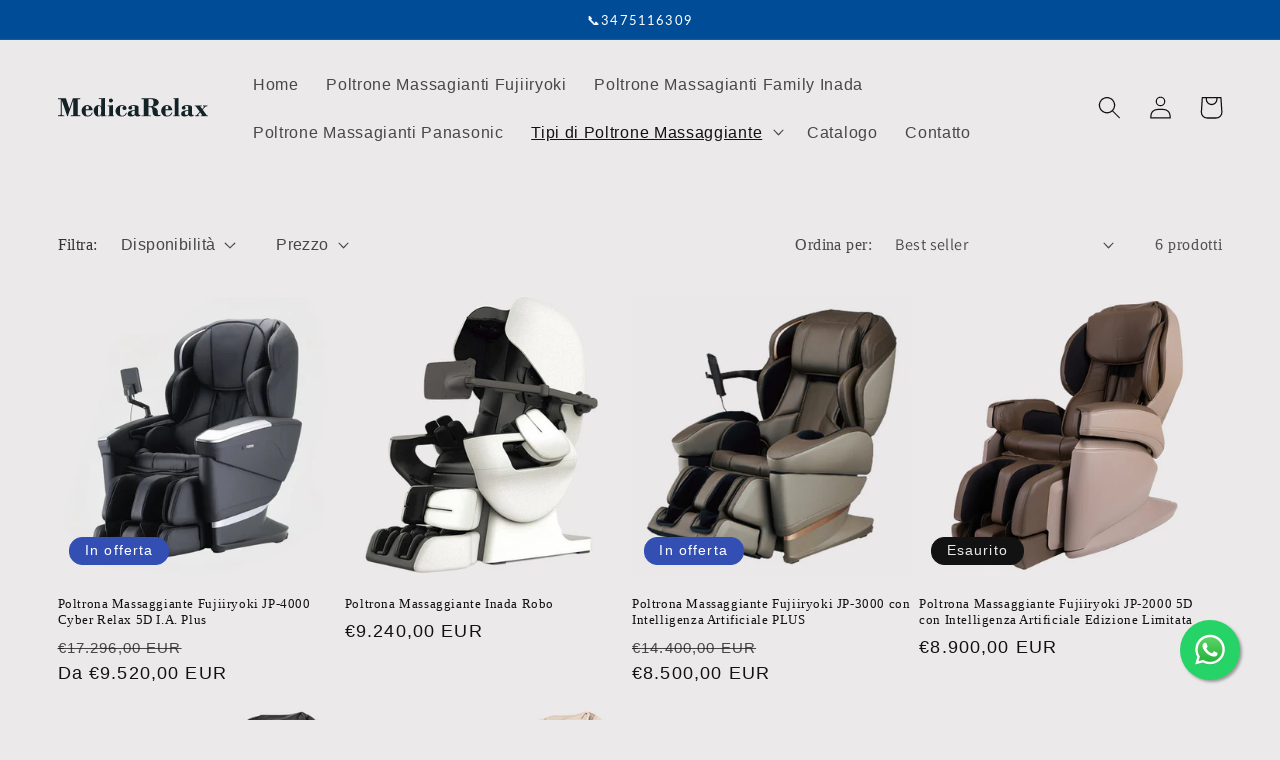

--- FILE ---
content_type: text/html; charset=utf-8
request_url: https://www.medicarelax-poltrone-massaggianti.it/collections/poltrone-massaggianti-shiatsu
body_size: 27817
content:
<!doctype html>
<html class="no-js" lang="it">
  <head
  <!-- Google Tag Manager -->
<script>(function(w,d,s,l,i){w[l]=w[l]||[];w[l].push({'gtm.start':
new Date().getTime(),event:'gtm.js'});var f=d.getElementsByTagName(s)[0],
j=d.createElement(s),dl=l!='dataLayer'?'&l='+l:'';j.async=true;j.src=
'https://www.googletagmanager.com/gtm.js?id='+i+dl;f.parentNode.insertBefore(j,f);
})(window,document,'script','dataLayer','GTM-533MKH8');</script>
<!-- End Google Tag Manager -->
    <meta charset="utf-8">
    <meta http-equiv="X-UA-Compatible" content="IE=edge">
    <meta name="viewport" content="width=device-width,initial-scale=1">
    <meta name="theme-color" content="">
    <link rel="canonical" href="https://www.medicarelax-poltrone-massaggianti.it/collections/poltrone-massaggianti-shiatsu">
    <link rel="preconnect" href="https://cdn.shopify.com" crossorigin>
    <!-- <link href="https://cdnjs.cloudflare.com/ajax/libs/font-awesome/5.15.4/css/all.min.css" rel="stylesheet"> --><link rel="preconnect" href="https://fonts.shopifycdn.com" crossorigin><title>
      Poltrone Massaggianti Shiatsu
 &ndash; Medicarelax Poltrone Massaggianti</title>

    
      <meta name="description" content="Le poltrone massaggiante Shiatsu hanno conquistato il mondo del relax e del benessere. Queste innovative poltrone massaggiante sono progettate per offrire un&#39;esperienza di massaggio senza pari direttamente nella comodità della tua casa. Che tu stia affrontando lo stress, la tensione muscolare o semplicemente desideri r">
    

    

<meta property="og:site_name" content="Medicarelax Poltrone Massaggianti">
<meta property="og:url" content="https://www.medicarelax-poltrone-massaggianti.it/collections/poltrone-massaggianti-shiatsu">
<meta property="og:title" content="Poltrone Massaggianti Shiatsu">
<meta property="og:type" content="website">
<meta property="og:description" content="Le poltrone massaggiante Shiatsu hanno conquistato il mondo del relax e del benessere. Queste innovative poltrone massaggiante sono progettate per offrire un&#39;esperienza di massaggio senza pari direttamente nella comodità della tua casa. Che tu stia affrontando lo stress, la tensione muscolare o semplicemente desideri r"><meta property="og:image" content="http://www.medicarelax-poltrone-massaggianti.it/cdn/shop/files/Logo_MedicaRelax.webp?v=1683110066">
  <meta property="og:image:secure_url" content="https://www.medicarelax-poltrone-massaggianti.it/cdn/shop/files/Logo_MedicaRelax.webp?v=1683110066">
  <meta property="og:image:width" content="1200">
  <meta property="og:image:height" content="628"><meta name="twitter:card" content="summary_large_image">
<meta name="twitter:title" content="Poltrone Massaggianti Shiatsu">
<meta name="twitter:description" content="Le poltrone massaggiante Shiatsu hanno conquistato il mondo del relax e del benessere. Queste innovative poltrone massaggiante sono progettate per offrire un&#39;esperienza di massaggio senza pari direttamente nella comodità della tua casa. Che tu stia affrontando lo stress, la tensione muscolare o semplicemente desideri r">


    <script src="//www.medicarelax-poltrone-massaggianti.it/cdn/shop/t/1/assets/constants.js?v=95358004781563950421680177901" defer="defer"></script>
    <script src="//www.medicarelax-poltrone-massaggianti.it/cdn/shop/t/1/assets/pubsub.js?v=2921868252632587581680177917" defer="defer"></script>
    <script src="//www.medicarelax-poltrone-massaggianti.it/cdn/shop/t/1/assets/global.js?v=127210358271191040921680177906" defer="defer"></script>
    <script>window.performance && window.performance.mark && window.performance.mark('shopify.content_for_header.start');</script><meta name="google-site-verification" content="mRFKpUrYN6WsZCFi7mgGG983YEy1zLnXDgPAxahYiVc">
<meta id="shopify-digital-wallet" name="shopify-digital-wallet" content="/72772813141/digital_wallets/dialog">
<meta name="shopify-checkout-api-token" content="66a2f0677392bc6dde88520cc8203249">
<meta id="in-context-paypal-metadata" data-shop-id="72772813141" data-venmo-supported="false" data-environment="production" data-locale="it_IT" data-paypal-v4="true" data-currency="EUR">
<link rel="alternate" type="application/atom+xml" title="Feed" href="/collections/poltrone-massaggianti-shiatsu.atom" />
<link rel="alternate" type="application/json+oembed" href="https://www.medicarelax-poltrone-massaggianti.it/collections/poltrone-massaggianti-shiatsu.oembed">
<script async="async" src="/checkouts/internal/preloads.js?locale=it-IT"></script>
<script id="shopify-features" type="application/json">{"accessToken":"66a2f0677392bc6dde88520cc8203249","betas":["rich-media-storefront-analytics"],"domain":"www.medicarelax-poltrone-massaggianti.it","predictiveSearch":true,"shopId":72772813141,"locale":"it"}</script>
<script>var Shopify = Shopify || {};
Shopify.shop = "80ba15.myshopify.com";
Shopify.locale = "it";
Shopify.currency = {"active":"EUR","rate":"1.0"};
Shopify.country = "IT";
Shopify.theme = {"name":"Dawn","id":146993119573,"schema_name":"Dawn","schema_version":"9.0.0","theme_store_id":887,"role":"main"};
Shopify.theme.handle = "null";
Shopify.theme.style = {"id":null,"handle":null};
Shopify.cdnHost = "www.medicarelax-poltrone-massaggianti.it/cdn";
Shopify.routes = Shopify.routes || {};
Shopify.routes.root = "/";</script>
<script type="module">!function(o){(o.Shopify=o.Shopify||{}).modules=!0}(window);</script>
<script>!function(o){function n(){var o=[];function n(){o.push(Array.prototype.slice.apply(arguments))}return n.q=o,n}var t=o.Shopify=o.Shopify||{};t.loadFeatures=n(),t.autoloadFeatures=n()}(window);</script>
<script id="shop-js-analytics" type="application/json">{"pageType":"collection"}</script>
<script defer="defer" async type="module" src="//www.medicarelax-poltrone-massaggianti.it/cdn/shopifycloud/shop-js/modules/v2/client.init-shop-cart-sync_dvfQaB1V.it.esm.js"></script>
<script defer="defer" async type="module" src="//www.medicarelax-poltrone-massaggianti.it/cdn/shopifycloud/shop-js/modules/v2/chunk.common_BW-OJwDu.esm.js"></script>
<script defer="defer" async type="module" src="//www.medicarelax-poltrone-massaggianti.it/cdn/shopifycloud/shop-js/modules/v2/chunk.modal_CX4jaIRf.esm.js"></script>
<script type="module">
  await import("//www.medicarelax-poltrone-massaggianti.it/cdn/shopifycloud/shop-js/modules/v2/client.init-shop-cart-sync_dvfQaB1V.it.esm.js");
await import("//www.medicarelax-poltrone-massaggianti.it/cdn/shopifycloud/shop-js/modules/v2/chunk.common_BW-OJwDu.esm.js");
await import("//www.medicarelax-poltrone-massaggianti.it/cdn/shopifycloud/shop-js/modules/v2/chunk.modal_CX4jaIRf.esm.js");

  window.Shopify.SignInWithShop?.initShopCartSync?.({"fedCMEnabled":true,"windoidEnabled":true});

</script>
<script>(function() {
  var isLoaded = false;
  function asyncLoad() {
    if (isLoaded) return;
    isLoaded = true;
    var urls = ["https:\/\/cdn.shopify.com\/s\/files\/1\/0727\/7281\/3141\/t\/1\/assets\/booster_eu_cookie_72772813141.js?v=1681998762\u0026shop=80ba15.myshopify.com"];
    for (var i = 0; i < urls.length; i++) {
      var s = document.createElement('script');
      s.type = 'text/javascript';
      s.async = true;
      s.src = urls[i];
      var x = document.getElementsByTagName('script')[0];
      x.parentNode.insertBefore(s, x);
    }
  };
  if(window.attachEvent) {
    window.attachEvent('onload', asyncLoad);
  } else {
    window.addEventListener('load', asyncLoad, false);
  }
})();</script>
<script id="__st">var __st={"a":72772813141,"offset":7200,"reqid":"0cd3ea96-3092-4540-ba11-26d2817e2ed9-1769245439","pageurl":"www.medicarelax-poltrone-massaggianti.it\/collections\/poltrone-massaggianti-shiatsu","u":"f45177bf7505","p":"collection","rtyp":"collection","rid":607913509205};</script>
<script>window.ShopifyPaypalV4VisibilityTracking = true;</script>
<script id="captcha-bootstrap">!function(){'use strict';const t='contact',e='account',n='new_comment',o=[[t,t],['blogs',n],['comments',n],[t,'customer']],c=[[e,'customer_login'],[e,'guest_login'],[e,'recover_customer_password'],[e,'create_customer']],r=t=>t.map((([t,e])=>`form[action*='/${t}']:not([data-nocaptcha='true']) input[name='form_type'][value='${e}']`)).join(','),a=t=>()=>t?[...document.querySelectorAll(t)].map((t=>t.form)):[];function s(){const t=[...o],e=r(t);return a(e)}const i='password',u='form_key',d=['recaptcha-v3-token','g-recaptcha-response','h-captcha-response',i],f=()=>{try{return window.sessionStorage}catch{return}},m='__shopify_v',_=t=>t.elements[u];function p(t,e,n=!1){try{const o=window.sessionStorage,c=JSON.parse(o.getItem(e)),{data:r}=function(t){const{data:e,action:n}=t;return t[m]||n?{data:e,action:n}:{data:t,action:n}}(c);for(const[e,n]of Object.entries(r))t.elements[e]&&(t.elements[e].value=n);n&&o.removeItem(e)}catch(o){console.error('form repopulation failed',{error:o})}}const l='form_type',E='cptcha';function T(t){t.dataset[E]=!0}const w=window,h=w.document,L='Shopify',v='ce_forms',y='captcha';let A=!1;((t,e)=>{const n=(g='f06e6c50-85a8-45c8-87d0-21a2b65856fe',I='https://cdn.shopify.com/shopifycloud/storefront-forms-hcaptcha/ce_storefront_forms_captcha_hcaptcha.v1.5.2.iife.js',D={infoText:'Protetto da hCaptcha',privacyText:'Privacy',termsText:'Termini'},(t,e,n)=>{const o=w[L][v],c=o.bindForm;if(c)return c(t,g,e,D).then(n);var r;o.q.push([[t,g,e,D],n]),r=I,A||(h.body.append(Object.assign(h.createElement('script'),{id:'captcha-provider',async:!0,src:r})),A=!0)});var g,I,D;w[L]=w[L]||{},w[L][v]=w[L][v]||{},w[L][v].q=[],w[L][y]=w[L][y]||{},w[L][y].protect=function(t,e){n(t,void 0,e),T(t)},Object.freeze(w[L][y]),function(t,e,n,w,h,L){const[v,y,A,g]=function(t,e,n){const i=e?o:[],u=t?c:[],d=[...i,...u],f=r(d),m=r(i),_=r(d.filter((([t,e])=>n.includes(e))));return[a(f),a(m),a(_),s()]}(w,h,L),I=t=>{const e=t.target;return e instanceof HTMLFormElement?e:e&&e.form},D=t=>v().includes(t);t.addEventListener('submit',(t=>{const e=I(t);if(!e)return;const n=D(e)&&!e.dataset.hcaptchaBound&&!e.dataset.recaptchaBound,o=_(e),c=g().includes(e)&&(!o||!o.value);(n||c)&&t.preventDefault(),c&&!n&&(function(t){try{if(!f())return;!function(t){const e=f();if(!e)return;const n=_(t);if(!n)return;const o=n.value;o&&e.removeItem(o)}(t);const e=Array.from(Array(32),(()=>Math.random().toString(36)[2])).join('');!function(t,e){_(t)||t.append(Object.assign(document.createElement('input'),{type:'hidden',name:u})),t.elements[u].value=e}(t,e),function(t,e){const n=f();if(!n)return;const o=[...t.querySelectorAll(`input[type='${i}']`)].map((({name:t})=>t)),c=[...d,...o],r={};for(const[a,s]of new FormData(t).entries())c.includes(a)||(r[a]=s);n.setItem(e,JSON.stringify({[m]:1,action:t.action,data:r}))}(t,e)}catch(e){console.error('failed to persist form',e)}}(e),e.submit())}));const S=(t,e)=>{t&&!t.dataset[E]&&(n(t,e.some((e=>e===t))),T(t))};for(const o of['focusin','change'])t.addEventListener(o,(t=>{const e=I(t);D(e)&&S(e,y())}));const B=e.get('form_key'),M=e.get(l),P=B&&M;t.addEventListener('DOMContentLoaded',(()=>{const t=y();if(P)for(const e of t)e.elements[l].value===M&&p(e,B);[...new Set([...A(),...v().filter((t=>'true'===t.dataset.shopifyCaptcha))])].forEach((e=>S(e,t)))}))}(h,new URLSearchParams(w.location.search),n,t,e,['guest_login'])})(!0,!0)}();</script>
<script integrity="sha256-4kQ18oKyAcykRKYeNunJcIwy7WH5gtpwJnB7kiuLZ1E=" data-source-attribution="shopify.loadfeatures" defer="defer" src="//www.medicarelax-poltrone-massaggianti.it/cdn/shopifycloud/storefront/assets/storefront/load_feature-a0a9edcb.js" crossorigin="anonymous"></script>
<script data-source-attribution="shopify.dynamic_checkout.dynamic.init">var Shopify=Shopify||{};Shopify.PaymentButton=Shopify.PaymentButton||{isStorefrontPortableWallets:!0,init:function(){window.Shopify.PaymentButton.init=function(){};var t=document.createElement("script");t.src="https://www.medicarelax-poltrone-massaggianti.it/cdn/shopifycloud/portable-wallets/latest/portable-wallets.it.js",t.type="module",document.head.appendChild(t)}};
</script>
<script data-source-attribution="shopify.dynamic_checkout.buyer_consent">
  function portableWalletsHideBuyerConsent(e){var t=document.getElementById("shopify-buyer-consent"),n=document.getElementById("shopify-subscription-policy-button");t&&n&&(t.classList.add("hidden"),t.setAttribute("aria-hidden","true"),n.removeEventListener("click",e))}function portableWalletsShowBuyerConsent(e){var t=document.getElementById("shopify-buyer-consent"),n=document.getElementById("shopify-subscription-policy-button");t&&n&&(t.classList.remove("hidden"),t.removeAttribute("aria-hidden"),n.addEventListener("click",e))}window.Shopify?.PaymentButton&&(window.Shopify.PaymentButton.hideBuyerConsent=portableWalletsHideBuyerConsent,window.Shopify.PaymentButton.showBuyerConsent=portableWalletsShowBuyerConsent);
</script>
<script data-source-attribution="shopify.dynamic_checkout.cart.bootstrap">document.addEventListener("DOMContentLoaded",(function(){function t(){return document.querySelector("shopify-accelerated-checkout-cart, shopify-accelerated-checkout")}if(t())Shopify.PaymentButton.init();else{new MutationObserver((function(e,n){t()&&(Shopify.PaymentButton.init(),n.disconnect())})).observe(document.body,{childList:!0,subtree:!0})}}));
</script>
<link id="shopify-accelerated-checkout-styles" rel="stylesheet" media="screen" href="https://www.medicarelax-poltrone-massaggianti.it/cdn/shopifycloud/portable-wallets/latest/accelerated-checkout-backwards-compat.css" crossorigin="anonymous">
<style id="shopify-accelerated-checkout-cart">
        #shopify-buyer-consent {
  margin-top: 1em;
  display: inline-block;
  width: 100%;
}

#shopify-buyer-consent.hidden {
  display: none;
}

#shopify-subscription-policy-button {
  background: none;
  border: none;
  padding: 0;
  text-decoration: underline;
  font-size: inherit;
  cursor: pointer;
}

#shopify-subscription-policy-button::before {
  box-shadow: none;
}

      </style>
<script id="sections-script" data-sections="header" defer="defer" src="//www.medicarelax-poltrone-massaggianti.it/cdn/shop/t/1/compiled_assets/scripts.js?v=506"></script>
<script>window.performance && window.performance.mark && window.performance.mark('shopify.content_for_header.end');</script>


    <style data-shopify>
      @font-face {
  font-family: Assistant;
  font-weight: 400;
  font-style: normal;
  font-display: swap;
  src: url("//www.medicarelax-poltrone-massaggianti.it/cdn/fonts/assistant/assistant_n4.9120912a469cad1cc292572851508ca49d12e768.woff2") format("woff2"),
       url("//www.medicarelax-poltrone-massaggianti.it/cdn/fonts/assistant/assistant_n4.6e9875ce64e0fefcd3f4446b7ec9036b3ddd2985.woff") format("woff");
}

      @font-face {
  font-family: Assistant;
  font-weight: 700;
  font-style: normal;
  font-display: swap;
  src: url("//www.medicarelax-poltrone-massaggianti.it/cdn/fonts/assistant/assistant_n7.bf44452348ec8b8efa3aa3068825305886b1c83c.woff2") format("woff2"),
       url("//www.medicarelax-poltrone-massaggianti.it/cdn/fonts/assistant/assistant_n7.0c887fee83f6b3bda822f1150b912c72da0f7b64.woff") format("woff");
}

      
      
      @font-face {
  font-family: Lato;
  font-weight: 400;
  font-style: normal;
  font-display: swap;
  src: url("//www.medicarelax-poltrone-massaggianti.it/cdn/fonts/lato/lato_n4.c3b93d431f0091c8be23185e15c9d1fee1e971c5.woff2") format("woff2"),
       url("//www.medicarelax-poltrone-massaggianti.it/cdn/fonts/lato/lato_n4.d5c00c781efb195594fd2fd4ad04f7882949e327.woff") format("woff");
}


      :root {
        --font-body-family: Assistant, sans-serif;
        --font-body-style: normal;
        --font-body-weight: 400;
        --font-body-weight-bold: 700;

        --font-heading-family: Lato, sans-serif;
        --font-heading-style: normal;
        --font-heading-weight: 400;

        --font-body-scale: 1.15;
        --font-heading-scale: 0.8695652173913043;

        --color-base-text: 18, 18, 18;
        --color-shadow: 18, 18, 18;
        --color-base-background-1: 235, 233, 233;
        --color-base-background-2: 243, 243, 243;
        --color-base-solid-button-labels: 255, 255, 255;
        --color-base-outline-button-labels: 18, 18, 18;
        --color-base-accent-1: 0, 76, 151;
        --color-base-accent-2: 51, 79, 180;
        --payment-terms-background-color: #ebe9e9;

        --gradient-base-background-1: #ebe9e9;
        --gradient-base-background-2: #f3f3f3;
        --gradient-base-accent-1: #004c97;
        --gradient-base-accent-2: #334fb4;

        --media-padding: px;
        --media-border-opacity: 0.05;
        --media-border-width: 1px;
        --media-radius: 0px;
        --media-shadow-opacity: 0.0;
        --media-shadow-horizontal-offset: -40px;
        --media-shadow-vertical-offset: -40px;
        --media-shadow-blur-radius: 0px;
        --media-shadow-visible: 0;

        --page-width: 160rem;
        --page-width-margin: 0rem;

        --product-card-image-padding: 0.0rem;
        --product-card-corner-radius: 0.0rem;
        --product-card-text-alignment: left;
        --product-card-border-width: 0.0rem;
        --product-card-border-opacity: 0.1;
        --product-card-shadow-opacity: 0.0;
        --product-card-shadow-visible: 0;
        --product-card-shadow-horizontal-offset: 0.0rem;
        --product-card-shadow-vertical-offset: 0.4rem;
        --product-card-shadow-blur-radius: 0.5rem;

        --collection-card-image-padding: 0.0rem;
        --collection-card-corner-radius: 0.0rem;
        --collection-card-text-alignment: left;
        --collection-card-border-width: 0.0rem;
        --collection-card-border-opacity: 0.1;
        --collection-card-shadow-opacity: 0.0;
        --collection-card-shadow-visible: 0;
        --collection-card-shadow-horizontal-offset: 0.0rem;
        --collection-card-shadow-vertical-offset: 0.4rem;
        --collection-card-shadow-blur-radius: 0.5rem;

        --blog-card-image-padding: 0.0rem;
        --blog-card-corner-radius: 0.0rem;
        --blog-card-text-alignment: left;
        --blog-card-border-width: 0.0rem;
        --blog-card-border-opacity: 0.1;
        --blog-card-shadow-opacity: 0.0;
        --blog-card-shadow-visible: 0;
        --blog-card-shadow-horizontal-offset: 0.0rem;
        --blog-card-shadow-vertical-offset: 0.4rem;
        --blog-card-shadow-blur-radius: 0.5rem;

        --badge-corner-radius: 4.0rem;

        --popup-border-width: 1px;
        --popup-border-opacity: 0.1;
        --popup-corner-radius: 0px;
        --popup-shadow-opacity: 0.0;
        --popup-shadow-horizontal-offset: 0px;
        --popup-shadow-vertical-offset: 4px;
        --popup-shadow-blur-radius: 5px;

        --drawer-border-width: 1px;
        --drawer-border-opacity: 0.1;
        --drawer-shadow-opacity: 0.0;
        --drawer-shadow-horizontal-offset: 0px;
        --drawer-shadow-vertical-offset: 4px;
        --drawer-shadow-blur-radius: 5px;

        --spacing-sections-desktop: 0px;
        --spacing-sections-mobile: 0px;

        --grid-desktop-vertical-spacing: 4px;
        --grid-desktop-horizontal-spacing: 8px;
        --grid-mobile-vertical-spacing: 2px;
        --grid-mobile-horizontal-spacing: 4px;

        --text-boxes-border-opacity: 0.1;
        --text-boxes-border-width: 0px;
        --text-boxes-radius: 0px;
        --text-boxes-shadow-opacity: 0.0;
        --text-boxes-shadow-visible: 0;
        --text-boxes-shadow-horizontal-offset: 0px;
        --text-boxes-shadow-vertical-offset: 4px;
        --text-boxes-shadow-blur-radius: 5px;

        --buttons-radius: 6px;
        --buttons-radius-outset: 10px;
        --buttons-border-width: 4px;
        --buttons-border-opacity: 1.0;
        --buttons-shadow-opacity: 0.3;
        --buttons-shadow-visible: 1;
        --buttons-shadow-horizontal-offset: 4px;
        --buttons-shadow-vertical-offset: 4px;
        --buttons-shadow-blur-radius: 5px;
        --buttons-border-offset: 0.3px;

        --inputs-radius: 0px;
        --inputs-border-width: 1px;
        --inputs-border-opacity: 0.55;
        --inputs-shadow-opacity: 0.0;
        --inputs-shadow-horizontal-offset: 0px;
        --inputs-margin-offset: 0px;
        --inputs-shadow-vertical-offset: 4px;
        --inputs-shadow-blur-radius: 5px;
        --inputs-radius-outset: 0px;

        --variant-pills-radius: 40px;
        --variant-pills-border-width: 1px;
        --variant-pills-border-opacity: 0.55;
        --variant-pills-shadow-opacity: 0.0;
        --variant-pills-shadow-horizontal-offset: 0px;
        --variant-pills-shadow-vertical-offset: 4px;
        --variant-pills-shadow-blur-radius: 5px;
      }

      *,
      *::before,
      *::after {
        box-sizing: inherit;
      }

      html {
        box-sizing: border-box;
        font-size: calc(var(--font-body-scale) * 62.5%);
        height: 100%;
      }

      body {
        display: grid;
        grid-template-rows: auto auto 1fr auto;
        grid-template-columns: 100%;
        min-height: 100%;
        margin: 0;
        font-size: 1.5rem;
        letter-spacing: 0.06rem;
        line-height: calc(1 + 0.8 / var(--font-body-scale));
        font-family: var(--font-body-family);
        font-style: var(--font-body-style);
        font-weight: var(--font-body-weight);
      }

      @media screen and (min-width: 750px) {
        body {
          font-size: 1.6rem;
        }
      }
    </style>

    <link href="//www.medicarelax-poltrone-massaggianti.it/cdn/shop/t/1/assets/base.css?v=18962580169529523141733143729" rel="stylesheet" type="text/css" media="all" />
<link rel="preload" as="font" href="//www.medicarelax-poltrone-massaggianti.it/cdn/fonts/assistant/assistant_n4.9120912a469cad1cc292572851508ca49d12e768.woff2" type="font/woff2" crossorigin><link rel="preload" as="font" href="//www.medicarelax-poltrone-massaggianti.it/cdn/fonts/lato/lato_n4.c3b93d431f0091c8be23185e15c9d1fee1e971c5.woff2" type="font/woff2" crossorigin><link rel="stylesheet" href="//www.medicarelax-poltrone-massaggianti.it/cdn/shop/t/1/assets/component-predictive-search.css?v=85913294783299393391680177893" media="print" onload="this.media='all'"><script>document.documentElement.className = document.documentElement.className.replace('no-js', 'js');
    if (Shopify.designMode) {
      document.documentElement.classList.add('shopify-design-mode');
    }
    </script>
  <meta name="google-site-verification" content="qstCAOcQIW-EzHWkVVQ8DyWLiiv-b8Gc2aj0XR2YZjE" />

    <link href="//www.medicarelax-poltrone-massaggianti.it/cdn/shop/t/1/assets/custom-grid-section.css?v=62635091835342934261731588492" rel="stylesheet" type="text/css">
    
  <script src="https://cdn.shopify.com/extensions/8d2c31d3-a828-4daf-820f-80b7f8e01c39/nova-eu-cookie-bar-gdpr-4/assets/nova-cookie-app-embed.js" type="text/javascript" defer="defer"></script>
<link href="https://cdn.shopify.com/extensions/8d2c31d3-a828-4daf-820f-80b7f8e01c39/nova-eu-cookie-bar-gdpr-4/assets/nova-cookie.css" rel="stylesheet" type="text/css" media="all">
<link href="https://monorail-edge.shopifysvc.com" rel="dns-prefetch">
<script>(function(){if ("sendBeacon" in navigator && "performance" in window) {try {var session_token_from_headers = performance.getEntriesByType('navigation')[0].serverTiming.find(x => x.name == '_s').description;} catch {var session_token_from_headers = undefined;}var session_cookie_matches = document.cookie.match(/_shopify_s=([^;]*)/);var session_token_from_cookie = session_cookie_matches && session_cookie_matches.length === 2 ? session_cookie_matches[1] : "";var session_token = session_token_from_headers || session_token_from_cookie || "";function handle_abandonment_event(e) {var entries = performance.getEntries().filter(function(entry) {return /monorail-edge.shopifysvc.com/.test(entry.name);});if (!window.abandonment_tracked && entries.length === 0) {window.abandonment_tracked = true;var currentMs = Date.now();var navigation_start = performance.timing.navigationStart;var payload = {shop_id: 72772813141,url: window.location.href,navigation_start,duration: currentMs - navigation_start,session_token,page_type: "collection"};window.navigator.sendBeacon("https://monorail-edge.shopifysvc.com/v1/produce", JSON.stringify({schema_id: "online_store_buyer_site_abandonment/1.1",payload: payload,metadata: {event_created_at_ms: currentMs,event_sent_at_ms: currentMs}}));}}window.addEventListener('pagehide', handle_abandonment_event);}}());</script>
<script id="web-pixels-manager-setup">(function e(e,d,r,n,o){if(void 0===o&&(o={}),!Boolean(null===(a=null===(i=window.Shopify)||void 0===i?void 0:i.analytics)||void 0===a?void 0:a.replayQueue)){var i,a;window.Shopify=window.Shopify||{};var t=window.Shopify;t.analytics=t.analytics||{};var s=t.analytics;s.replayQueue=[],s.publish=function(e,d,r){return s.replayQueue.push([e,d,r]),!0};try{self.performance.mark("wpm:start")}catch(e){}var l=function(){var e={modern:/Edge?\/(1{2}[4-9]|1[2-9]\d|[2-9]\d{2}|\d{4,})\.\d+(\.\d+|)|Firefox\/(1{2}[4-9]|1[2-9]\d|[2-9]\d{2}|\d{4,})\.\d+(\.\d+|)|Chrom(ium|e)\/(9{2}|\d{3,})\.\d+(\.\d+|)|(Maci|X1{2}).+ Version\/(15\.\d+|(1[6-9]|[2-9]\d|\d{3,})\.\d+)([,.]\d+|)( \(\w+\)|)( Mobile\/\w+|) Safari\/|Chrome.+OPR\/(9{2}|\d{3,})\.\d+\.\d+|(CPU[ +]OS|iPhone[ +]OS|CPU[ +]iPhone|CPU IPhone OS|CPU iPad OS)[ +]+(15[._]\d+|(1[6-9]|[2-9]\d|\d{3,})[._]\d+)([._]\d+|)|Android:?[ /-](13[3-9]|1[4-9]\d|[2-9]\d{2}|\d{4,})(\.\d+|)(\.\d+|)|Android.+Firefox\/(13[5-9]|1[4-9]\d|[2-9]\d{2}|\d{4,})\.\d+(\.\d+|)|Android.+Chrom(ium|e)\/(13[3-9]|1[4-9]\d|[2-9]\d{2}|\d{4,})\.\d+(\.\d+|)|SamsungBrowser\/([2-9]\d|\d{3,})\.\d+/,legacy:/Edge?\/(1[6-9]|[2-9]\d|\d{3,})\.\d+(\.\d+|)|Firefox\/(5[4-9]|[6-9]\d|\d{3,})\.\d+(\.\d+|)|Chrom(ium|e)\/(5[1-9]|[6-9]\d|\d{3,})\.\d+(\.\d+|)([\d.]+$|.*Safari\/(?![\d.]+ Edge\/[\d.]+$))|(Maci|X1{2}).+ Version\/(10\.\d+|(1[1-9]|[2-9]\d|\d{3,})\.\d+)([,.]\d+|)( \(\w+\)|)( Mobile\/\w+|) Safari\/|Chrome.+OPR\/(3[89]|[4-9]\d|\d{3,})\.\d+\.\d+|(CPU[ +]OS|iPhone[ +]OS|CPU[ +]iPhone|CPU IPhone OS|CPU iPad OS)[ +]+(10[._]\d+|(1[1-9]|[2-9]\d|\d{3,})[._]\d+)([._]\d+|)|Android:?[ /-](13[3-9]|1[4-9]\d|[2-9]\d{2}|\d{4,})(\.\d+|)(\.\d+|)|Mobile Safari.+OPR\/([89]\d|\d{3,})\.\d+\.\d+|Android.+Firefox\/(13[5-9]|1[4-9]\d|[2-9]\d{2}|\d{4,})\.\d+(\.\d+|)|Android.+Chrom(ium|e)\/(13[3-9]|1[4-9]\d|[2-9]\d{2}|\d{4,})\.\d+(\.\d+|)|Android.+(UC? ?Browser|UCWEB|U3)[ /]?(15\.([5-9]|\d{2,})|(1[6-9]|[2-9]\d|\d{3,})\.\d+)\.\d+|SamsungBrowser\/(5\.\d+|([6-9]|\d{2,})\.\d+)|Android.+MQ{2}Browser\/(14(\.(9|\d{2,})|)|(1[5-9]|[2-9]\d|\d{3,})(\.\d+|))(\.\d+|)|K[Aa][Ii]OS\/(3\.\d+|([4-9]|\d{2,})\.\d+)(\.\d+|)/},d=e.modern,r=e.legacy,n=navigator.userAgent;return n.match(d)?"modern":n.match(r)?"legacy":"unknown"}(),u="modern"===l?"modern":"legacy",c=(null!=n?n:{modern:"",legacy:""})[u],f=function(e){return[e.baseUrl,"/wpm","/b",e.hashVersion,"modern"===e.buildTarget?"m":"l",".js"].join("")}({baseUrl:d,hashVersion:r,buildTarget:u}),m=function(e){var d=e.version,r=e.bundleTarget,n=e.surface,o=e.pageUrl,i=e.monorailEndpoint;return{emit:function(e){var a=e.status,t=e.errorMsg,s=(new Date).getTime(),l=JSON.stringify({metadata:{event_sent_at_ms:s},events:[{schema_id:"web_pixels_manager_load/3.1",payload:{version:d,bundle_target:r,page_url:o,status:a,surface:n,error_msg:t},metadata:{event_created_at_ms:s}}]});if(!i)return console&&console.warn&&console.warn("[Web Pixels Manager] No Monorail endpoint provided, skipping logging."),!1;try{return self.navigator.sendBeacon.bind(self.navigator)(i,l)}catch(e){}var u=new XMLHttpRequest;try{return u.open("POST",i,!0),u.setRequestHeader("Content-Type","text/plain"),u.send(l),!0}catch(e){return console&&console.warn&&console.warn("[Web Pixels Manager] Got an unhandled error while logging to Monorail."),!1}}}}({version:r,bundleTarget:l,surface:e.surface,pageUrl:self.location.href,monorailEndpoint:e.monorailEndpoint});try{o.browserTarget=l,function(e){var d=e.src,r=e.async,n=void 0===r||r,o=e.onload,i=e.onerror,a=e.sri,t=e.scriptDataAttributes,s=void 0===t?{}:t,l=document.createElement("script"),u=document.querySelector("head"),c=document.querySelector("body");if(l.async=n,l.src=d,a&&(l.integrity=a,l.crossOrigin="anonymous"),s)for(var f in s)if(Object.prototype.hasOwnProperty.call(s,f))try{l.dataset[f]=s[f]}catch(e){}if(o&&l.addEventListener("load",o),i&&l.addEventListener("error",i),u)u.appendChild(l);else{if(!c)throw new Error("Did not find a head or body element to append the script");c.appendChild(l)}}({src:f,async:!0,onload:function(){if(!function(){var e,d;return Boolean(null===(d=null===(e=window.Shopify)||void 0===e?void 0:e.analytics)||void 0===d?void 0:d.initialized)}()){var d=window.webPixelsManager.init(e)||void 0;if(d){var r=window.Shopify.analytics;r.replayQueue.forEach((function(e){var r=e[0],n=e[1],o=e[2];d.publishCustomEvent(r,n,o)})),r.replayQueue=[],r.publish=d.publishCustomEvent,r.visitor=d.visitor,r.initialized=!0}}},onerror:function(){return m.emit({status:"failed",errorMsg:"".concat(f," has failed to load")})},sri:function(e){var d=/^sha384-[A-Za-z0-9+/=]+$/;return"string"==typeof e&&d.test(e)}(c)?c:"",scriptDataAttributes:o}),m.emit({status:"loading"})}catch(e){m.emit({status:"failed",errorMsg:(null==e?void 0:e.message)||"Unknown error"})}}})({shopId: 72772813141,storefrontBaseUrl: "https://www.medicarelax-poltrone-massaggianti.it",extensionsBaseUrl: "https://extensions.shopifycdn.com/cdn/shopifycloud/web-pixels-manager",monorailEndpoint: "https://monorail-edge.shopifysvc.com/unstable/produce_batch",surface: "storefront-renderer",enabledBetaFlags: ["2dca8a86"],webPixelsConfigList: [{"id":"1034781013","configuration":"{\"config\":\"{\\\"pixel_id\\\":\\\"G-CVLYHLQCJ2\\\",\\\"target_country\\\":\\\"IT\\\",\\\"gtag_events\\\":[{\\\"type\\\":\\\"search\\\",\\\"action_label\\\":[\\\"G-CVLYHLQCJ2\\\",\\\"AW-11242212138\\\/0AneCMDOsrUYEKqW2vAp\\\"]},{\\\"type\\\":\\\"begin_checkout\\\",\\\"action_label\\\":[\\\"G-CVLYHLQCJ2\\\",\\\"AW-11242212138\\\/0h5CCMbOsrUYEKqW2vAp\\\"]},{\\\"type\\\":\\\"view_item\\\",\\\"action_label\\\":[\\\"G-CVLYHLQCJ2\\\",\\\"AW-11242212138\\\/vRdjCL3OsrUYEKqW2vAp\\\",\\\"MC-TJ2C9P5YRQ\\\"]},{\\\"type\\\":\\\"purchase\\\",\\\"action_label\\\":[\\\"G-CVLYHLQCJ2\\\",\\\"AW-11242212138\\\/j11sCLfOsrUYEKqW2vAp\\\",\\\"MC-TJ2C9P5YRQ\\\"]},{\\\"type\\\":\\\"page_view\\\",\\\"action_label\\\":[\\\"G-CVLYHLQCJ2\\\",\\\"AW-11242212138\\\/YdHSCLrOsrUYEKqW2vAp\\\",\\\"MC-TJ2C9P5YRQ\\\"]},{\\\"type\\\":\\\"add_payment_info\\\",\\\"action_label\\\":[\\\"G-CVLYHLQCJ2\\\",\\\"AW-11242212138\\\/shcoCMnOsrUYEKqW2vAp\\\"]},{\\\"type\\\":\\\"add_to_cart\\\",\\\"action_label\\\":[\\\"G-CVLYHLQCJ2\\\",\\\"AW-11242212138\\\/sI5RCMPOsrUYEKqW2vAp\\\"]}],\\\"enable_monitoring_mode\\\":false}\"}","eventPayloadVersion":"v1","runtimeContext":"OPEN","scriptVersion":"b2a88bafab3e21179ed38636efcd8a93","type":"APP","apiClientId":1780363,"privacyPurposes":[],"dataSharingAdjustments":{"protectedCustomerApprovalScopes":["read_customer_address","read_customer_email","read_customer_name","read_customer_personal_data","read_customer_phone"]}},{"id":"shopify-app-pixel","configuration":"{}","eventPayloadVersion":"v1","runtimeContext":"STRICT","scriptVersion":"0450","apiClientId":"shopify-pixel","type":"APP","privacyPurposes":["ANALYTICS","MARKETING"]},{"id":"shopify-custom-pixel","eventPayloadVersion":"v1","runtimeContext":"LAX","scriptVersion":"0450","apiClientId":"shopify-pixel","type":"CUSTOM","privacyPurposes":["ANALYTICS","MARKETING"]}],isMerchantRequest: false,initData: {"shop":{"name":"Medicarelax Poltrone Massaggianti","paymentSettings":{"currencyCode":"EUR"},"myshopifyDomain":"80ba15.myshopify.com","countryCode":"IT","storefrontUrl":"https:\/\/www.medicarelax-poltrone-massaggianti.it"},"customer":null,"cart":null,"checkout":null,"productVariants":[],"purchasingCompany":null},},"https://www.medicarelax-poltrone-massaggianti.it/cdn","fcfee988w5aeb613cpc8e4bc33m6693e112",{"modern":"","legacy":""},{"shopId":"72772813141","storefrontBaseUrl":"https:\/\/www.medicarelax-poltrone-massaggianti.it","extensionBaseUrl":"https:\/\/extensions.shopifycdn.com\/cdn\/shopifycloud\/web-pixels-manager","surface":"storefront-renderer","enabledBetaFlags":"[\"2dca8a86\"]","isMerchantRequest":"false","hashVersion":"fcfee988w5aeb613cpc8e4bc33m6693e112","publish":"custom","events":"[[\"page_viewed\",{}],[\"collection_viewed\",{\"collection\":{\"id\":\"607913509205\",\"title\":\"Poltrone Massaggianti Shiatsu\",\"productVariants\":[{\"price\":{\"amount\":9520.0,\"currencyCode\":\"EUR\"},\"product\":{\"title\":\"Poltrona Massaggiante Fujiiryoki JP-4000 Cyber Relax 5D I.A. Plus\",\"vendor\":\"Medicarelax Poltrone Massaggianti\",\"id\":\"9854945034581\",\"untranslatedTitle\":\"Poltrona Massaggiante Fujiiryoki JP-4000 Cyber Relax 5D I.A. Plus\",\"url\":\"\/products\/poltrona-massaggiante-fujiiryoki-jp-4000-cyber-relax-5d-i-a-plus\",\"type\":\"Massage Chair\"},\"id\":\"50500886036821\",\"image\":{\"src\":\"\/\/www.medicarelax-poltrone-massaggianti.it\/cdn\/shop\/files\/fujiiryoki_jp4000_nero.webp?v=1747035861\"},\"sku\":\"\",\"title\":\"Nero\",\"untranslatedTitle\":\"Nero\"},{\"price\":{\"amount\":9240.0,\"currencyCode\":\"EUR\"},\"product\":{\"title\":\"Poltrona Massaggiante Inada Robo\",\"vendor\":\"My Store\",\"id\":\"8357461786965\",\"untranslatedTitle\":\"Poltrona Massaggiante Inada Robo\",\"url\":\"\/products\/poltrona-massaggiante-inada-robo\",\"type\":\"Massage Chair\"},\"id\":\"46486845096277\",\"image\":{\"src\":\"\/\/www.medicarelax-poltrone-massaggianti.it\/cdn\/shop\/products\/inada_dreamwave.png?v=1680256951\"},\"sku\":\"\",\"title\":\"Default Title\",\"untranslatedTitle\":\"Default Title\"},{\"price\":{\"amount\":8500.0,\"currencyCode\":\"EUR\"},\"product\":{\"title\":\"Poltrona Massaggiante Fujiiryoki JP-3000 con Intelligenza Artificiale PLUS\",\"vendor\":\"My Store\",\"id\":\"8775247692117\",\"untranslatedTitle\":\"Poltrona Massaggiante Fujiiryoki JP-3000 con Intelligenza Artificiale PLUS\",\"url\":\"\/products\/poltrona-massaggiante-fujiiryoki-jp-3000-con-intelligenza-artificiale-plus\",\"type\":\"Massage Chair\"},\"id\":\"47208718762325\",\"image\":{\"src\":\"\/\/www.medicarelax-poltrone-massaggianti.it\/cdn\/shop\/files\/Poltrona_Massaggiante_Fujiiryoki_JP_3000.png?v=1693220430\"},\"sku\":\"\",\"title\":\"Default Title\",\"untranslatedTitle\":\"Default Title\"},{\"price\":{\"amount\":8900.0,\"currencyCode\":\"EUR\"},\"product\":{\"title\":\"Poltrona Massaggiante Fujiiryoki JP-2000 5D con Intelligenza Artificiale Edizione Limitata\",\"vendor\":\"My Store\",\"id\":\"8357444518229\",\"untranslatedTitle\":\"Poltrona Massaggiante Fujiiryoki JP-2000 5D con Intelligenza Artificiale Edizione Limitata\",\"url\":\"\/products\/fujiiryoki-jp-2000-5d-a-i-2023-edizione-limitata\",\"type\":\"Massage Chair\"},\"id\":\"46486788047189\",\"image\":{\"src\":\"\/\/www.medicarelax-poltrone-massaggianti.it\/cdn\/shop\/products\/poltrona_global_relax.png?v=1680256310\"},\"sku\":\"0\",\"title\":\"Default Title\",\"untranslatedTitle\":\"Default Title\"},{\"price\":{\"amount\":7190.0,\"currencyCode\":\"EUR\"},\"product\":{\"title\":\"Poltrona Massaggiante Fujiiryoki JP-2000 5D con Intelligenza Artificiale Colore Nero\",\"vendor\":\"My Store\",\"id\":\"8357444747605\",\"untranslatedTitle\":\"Poltrona Massaggiante Fujiiryoki JP-2000 5D con Intelligenza Artificiale Colore Nero\",\"url\":\"\/products\/fujiiryoki-jp-2000-5d-intelligenza-artificiale-colore-nero\",\"type\":\"Massage Chair\"},\"id\":\"46486788931925\",\"image\":{\"src\":\"\/\/www.medicarelax-poltrone-massaggianti.it\/cdn\/shop\/products\/sbalzi_di_pressione.png?v=1680256553\"},\"sku\":\"\",\"title\":\"Default Title\",\"untranslatedTitle\":\"Default Title\"},{\"price\":{\"amount\":7190.0,\"currencyCode\":\"EUR\"},\"product\":{\"title\":\"Poltrona Massaggiante Fujiiryoki JP-2000 5D con Intelligenza Artificiale Colore Beige\",\"vendor\":\"My Store\",\"id\":\"8357002248533\",\"untranslatedTitle\":\"Poltrona Massaggiante Fujiiryoki JP-2000 5D con Intelligenza Artificiale Colore Beige\",\"url\":\"\/products\/fujiiryoki-jp-2000-5d-intelligenza-artificiale-colore-beige\",\"type\":\"Massage Chair\"},\"id\":\"46484608844117\",\"image\":{\"src\":\"\/\/www.medicarelax-poltrone-massaggianti.it\/cdn\/shop\/products\/velocizzare_recupero_muscolare.png?v=1680256511\"},\"sku\":\"\",\"title\":\"Default Title\",\"untranslatedTitle\":\"Default Title\"}]}}]]"});</script><script>
  window.ShopifyAnalytics = window.ShopifyAnalytics || {};
  window.ShopifyAnalytics.meta = window.ShopifyAnalytics.meta || {};
  window.ShopifyAnalytics.meta.currency = 'EUR';
  var meta = {"products":[{"id":9854945034581,"gid":"gid:\/\/shopify\/Product\/9854945034581","vendor":"Medicarelax Poltrone Massaggianti","type":"Massage Chair","handle":"poltrona-massaggiante-fujiiryoki-jp-4000-cyber-relax-5d-i-a-plus","variants":[{"id":50500886036821,"price":952000,"name":"Poltrona Massaggiante Fujiiryoki JP-4000 Cyber Relax 5D I.A. Plus - Nero","public_title":"Nero","sku":""},{"id":50500886069589,"price":1320000,"name":"Poltrona Massaggiante Fujiiryoki JP-4000 Cyber Relax 5D I.A. Plus - Beige","public_title":"Beige","sku":""}],"remote":false},{"id":8357461786965,"gid":"gid:\/\/shopify\/Product\/8357461786965","vendor":"My Store","type":"Massage Chair","handle":"poltrona-massaggiante-inada-robo","variants":[{"id":46486845096277,"price":924000,"name":"Poltrona Massaggiante Inada Robo","public_title":null,"sku":""}],"remote":false},{"id":8775247692117,"gid":"gid:\/\/shopify\/Product\/8775247692117","vendor":"My Store","type":"Massage Chair","handle":"poltrona-massaggiante-fujiiryoki-jp-3000-con-intelligenza-artificiale-plus","variants":[{"id":47208718762325,"price":850000,"name":"Poltrona Massaggiante Fujiiryoki JP-3000 con Intelligenza Artificiale PLUS","public_title":null,"sku":""}],"remote":false},{"id":8357444518229,"gid":"gid:\/\/shopify\/Product\/8357444518229","vendor":"My Store","type":"Massage Chair","handle":"fujiiryoki-jp-2000-5d-a-i-2023-edizione-limitata","variants":[{"id":46486788047189,"price":890000,"name":"Poltrona Massaggiante Fujiiryoki JP-2000 5D con Intelligenza Artificiale Edizione Limitata","public_title":null,"sku":"0"}],"remote":false},{"id":8357444747605,"gid":"gid:\/\/shopify\/Product\/8357444747605","vendor":"My Store","type":"Massage Chair","handle":"fujiiryoki-jp-2000-5d-intelligenza-artificiale-colore-nero","variants":[{"id":46486788931925,"price":719000,"name":"Poltrona Massaggiante Fujiiryoki JP-2000 5D con Intelligenza Artificiale Colore Nero","public_title":null,"sku":""}],"remote":false},{"id":8357002248533,"gid":"gid:\/\/shopify\/Product\/8357002248533","vendor":"My Store","type":"Massage Chair","handle":"fujiiryoki-jp-2000-5d-intelligenza-artificiale-colore-beige","variants":[{"id":46484608844117,"price":719000,"name":"Poltrona Massaggiante Fujiiryoki JP-2000 5D con Intelligenza Artificiale Colore Beige","public_title":null,"sku":""}],"remote":false}],"page":{"pageType":"collection","resourceType":"collection","resourceId":607913509205,"requestId":"0cd3ea96-3092-4540-ba11-26d2817e2ed9-1769245439"}};
  for (var attr in meta) {
    window.ShopifyAnalytics.meta[attr] = meta[attr];
  }
</script>
<script class="analytics">
  (function () {
    var customDocumentWrite = function(content) {
      var jquery = null;

      if (window.jQuery) {
        jquery = window.jQuery;
      } else if (window.Checkout && window.Checkout.$) {
        jquery = window.Checkout.$;
      }

      if (jquery) {
        jquery('body').append(content);
      }
    };

    var hasLoggedConversion = function(token) {
      if (token) {
        return document.cookie.indexOf('loggedConversion=' + token) !== -1;
      }
      return false;
    }

    var setCookieIfConversion = function(token) {
      if (token) {
        var twoMonthsFromNow = new Date(Date.now());
        twoMonthsFromNow.setMonth(twoMonthsFromNow.getMonth() + 2);

        document.cookie = 'loggedConversion=' + token + '; expires=' + twoMonthsFromNow;
      }
    }

    var trekkie = window.ShopifyAnalytics.lib = window.trekkie = window.trekkie || [];
    if (trekkie.integrations) {
      return;
    }
    trekkie.methods = [
      'identify',
      'page',
      'ready',
      'track',
      'trackForm',
      'trackLink'
    ];
    trekkie.factory = function(method) {
      return function() {
        var args = Array.prototype.slice.call(arguments);
        args.unshift(method);
        trekkie.push(args);
        return trekkie;
      };
    };
    for (var i = 0; i < trekkie.methods.length; i++) {
      var key = trekkie.methods[i];
      trekkie[key] = trekkie.factory(key);
    }
    trekkie.load = function(config) {
      trekkie.config = config || {};
      trekkie.config.initialDocumentCookie = document.cookie;
      var first = document.getElementsByTagName('script')[0];
      var script = document.createElement('script');
      script.type = 'text/javascript';
      script.onerror = function(e) {
        var scriptFallback = document.createElement('script');
        scriptFallback.type = 'text/javascript';
        scriptFallback.onerror = function(error) {
                var Monorail = {
      produce: function produce(monorailDomain, schemaId, payload) {
        var currentMs = new Date().getTime();
        var event = {
          schema_id: schemaId,
          payload: payload,
          metadata: {
            event_created_at_ms: currentMs,
            event_sent_at_ms: currentMs
          }
        };
        return Monorail.sendRequest("https://" + monorailDomain + "/v1/produce", JSON.stringify(event));
      },
      sendRequest: function sendRequest(endpointUrl, payload) {
        // Try the sendBeacon API
        if (window && window.navigator && typeof window.navigator.sendBeacon === 'function' && typeof window.Blob === 'function' && !Monorail.isIos12()) {
          var blobData = new window.Blob([payload], {
            type: 'text/plain'
          });

          if (window.navigator.sendBeacon(endpointUrl, blobData)) {
            return true;
          } // sendBeacon was not successful

        } // XHR beacon

        var xhr = new XMLHttpRequest();

        try {
          xhr.open('POST', endpointUrl);
          xhr.setRequestHeader('Content-Type', 'text/plain');
          xhr.send(payload);
        } catch (e) {
          console.log(e);
        }

        return false;
      },
      isIos12: function isIos12() {
        return window.navigator.userAgent.lastIndexOf('iPhone; CPU iPhone OS 12_') !== -1 || window.navigator.userAgent.lastIndexOf('iPad; CPU OS 12_') !== -1;
      }
    };
    Monorail.produce('monorail-edge.shopifysvc.com',
      'trekkie_storefront_load_errors/1.1',
      {shop_id: 72772813141,
      theme_id: 146993119573,
      app_name: "storefront",
      context_url: window.location.href,
      source_url: "//www.medicarelax-poltrone-massaggianti.it/cdn/s/trekkie.storefront.8d95595f799fbf7e1d32231b9a28fd43b70c67d3.min.js"});

        };
        scriptFallback.async = true;
        scriptFallback.src = '//www.medicarelax-poltrone-massaggianti.it/cdn/s/trekkie.storefront.8d95595f799fbf7e1d32231b9a28fd43b70c67d3.min.js';
        first.parentNode.insertBefore(scriptFallback, first);
      };
      script.async = true;
      script.src = '//www.medicarelax-poltrone-massaggianti.it/cdn/s/trekkie.storefront.8d95595f799fbf7e1d32231b9a28fd43b70c67d3.min.js';
      first.parentNode.insertBefore(script, first);
    };
    trekkie.load(
      {"Trekkie":{"appName":"storefront","development":false,"defaultAttributes":{"shopId":72772813141,"isMerchantRequest":null,"themeId":146993119573,"themeCityHash":"16131147151677348356","contentLanguage":"it","currency":"EUR","eventMetadataId":"bbaa6186-68f1-4511-9894-281a34f06009"},"isServerSideCookieWritingEnabled":true,"monorailRegion":"shop_domain","enabledBetaFlags":["65f19447"]},"Session Attribution":{},"S2S":{"facebookCapiEnabled":false,"source":"trekkie-storefront-renderer","apiClientId":580111}}
    );

    var loaded = false;
    trekkie.ready(function() {
      if (loaded) return;
      loaded = true;

      window.ShopifyAnalytics.lib = window.trekkie;

      var originalDocumentWrite = document.write;
      document.write = customDocumentWrite;
      try { window.ShopifyAnalytics.merchantGoogleAnalytics.call(this); } catch(error) {};
      document.write = originalDocumentWrite;

      window.ShopifyAnalytics.lib.page(null,{"pageType":"collection","resourceType":"collection","resourceId":607913509205,"requestId":"0cd3ea96-3092-4540-ba11-26d2817e2ed9-1769245439","shopifyEmitted":true});

      var match = window.location.pathname.match(/checkouts\/(.+)\/(thank_you|post_purchase)/)
      var token = match? match[1]: undefined;
      if (!hasLoggedConversion(token)) {
        setCookieIfConversion(token);
        window.ShopifyAnalytics.lib.track("Viewed Product Category",{"currency":"EUR","category":"Collection: poltrone-massaggianti-shiatsu","collectionName":"poltrone-massaggianti-shiatsu","collectionId":607913509205,"nonInteraction":true},undefined,undefined,{"shopifyEmitted":true});
      }
    });


        var eventsListenerScript = document.createElement('script');
        eventsListenerScript.async = true;
        eventsListenerScript.src = "//www.medicarelax-poltrone-massaggianti.it/cdn/shopifycloud/storefront/assets/shop_events_listener-3da45d37.js";
        document.getElementsByTagName('head')[0].appendChild(eventsListenerScript);

})();</script>
<script
  defer
  src="https://www.medicarelax-poltrone-massaggianti.it/cdn/shopifycloud/perf-kit/shopify-perf-kit-3.0.4.min.js"
  data-application="storefront-renderer"
  data-shop-id="72772813141"
  data-render-region="gcp-us-east1"
  data-page-type="collection"
  data-theme-instance-id="146993119573"
  data-theme-name="Dawn"
  data-theme-version="9.0.0"
  data-monorail-region="shop_domain"
  data-resource-timing-sampling-rate="10"
  data-shs="true"
  data-shs-beacon="true"
  data-shs-export-with-fetch="true"
  data-shs-logs-sample-rate="1"
  data-shs-beacon-endpoint="https://www.medicarelax-poltrone-massaggianti.it/api/collect"
></script>
</head>

  <body class="gradient">
    <a class="skip-to-content-link button visually-hidden" href="#MainContent">
      Vai direttamente ai contenuti
    </a><!-- BEGIN sections: header-group -->
<div id="shopify-section-sections--18482724602197__announcement-bar" class="shopify-section shopify-section-group-header-group announcement-bar-section"><div class="announcement-bar color-accent-1 gradient" role="region" aria-label="Annuncio" ><div class="page-width">
                <p class="announcement-bar__message center h5">
                  <span>📞3475116309</span></p>
              </div></div>
</div><div id="shopify-section-sections--18482724602197__header" class="shopify-section shopify-section-group-header-group section-header"><link rel="stylesheet" href="//www.medicarelax-poltrone-massaggianti.it/cdn/shop/t/1/assets/component-list-menu.css?v=151968516119678728991680177882" media="print" onload="this.media='all'">
<link rel="stylesheet" href="//www.medicarelax-poltrone-massaggianti.it/cdn/shop/t/1/assets/component-search.css?v=184225813856820874251680177898" media="print" onload="this.media='all'">
<link rel="stylesheet" href="//www.medicarelax-poltrone-massaggianti.it/cdn/shop/t/1/assets/component-menu-drawer.css?v=94074963897493609391680177887" media="print" onload="this.media='all'">
<link rel="stylesheet" href="//www.medicarelax-poltrone-massaggianti.it/cdn/shop/t/1/assets/component-cart-notification.css?v=108833082844665799571680177875" media="print" onload="this.media='all'">
<link rel="stylesheet" href="//www.medicarelax-poltrone-massaggianti.it/cdn/shop/t/1/assets/component-cart-items.css?v=29412722223528841861680177874" media="print" onload="this.media='all'"><link rel="stylesheet" href="//www.medicarelax-poltrone-massaggianti.it/cdn/shop/t/1/assets/component-price.css?v=65402837579211014041680177894" media="print" onload="this.media='all'">
  <link rel="stylesheet" href="//www.medicarelax-poltrone-massaggianti.it/cdn/shop/t/1/assets/component-loading-overlay.css?v=167310470843593579841680177885" media="print" onload="this.media='all'"><noscript><link href="//www.medicarelax-poltrone-massaggianti.it/cdn/shop/t/1/assets/component-list-menu.css?v=151968516119678728991680177882" rel="stylesheet" type="text/css" media="all" /></noscript>
<noscript><link href="//www.medicarelax-poltrone-massaggianti.it/cdn/shop/t/1/assets/component-search.css?v=184225813856820874251680177898" rel="stylesheet" type="text/css" media="all" /></noscript>
<noscript><link href="//www.medicarelax-poltrone-massaggianti.it/cdn/shop/t/1/assets/component-menu-drawer.css?v=94074963897493609391680177887" rel="stylesheet" type="text/css" media="all" /></noscript>
<noscript><link href="//www.medicarelax-poltrone-massaggianti.it/cdn/shop/t/1/assets/component-cart-notification.css?v=108833082844665799571680177875" rel="stylesheet" type="text/css" media="all" /></noscript>
<noscript><link href="//www.medicarelax-poltrone-massaggianti.it/cdn/shop/t/1/assets/component-cart-items.css?v=29412722223528841861680177874" rel="stylesheet" type="text/css" media="all" /></noscript>

<style>
  header-drawer {
    justify-self: start;
    margin-left: -1.2rem;
  }@media screen and (min-width: 990px) {
      header-drawer {
        display: none;
      }
    }.menu-drawer-container {
    display: flex;
  }

  .list-menu {
    list-style: none;
    padding: 0;
    margin: 0;
  }

  .list-menu--inline {
    display: inline-flex;
    flex-wrap: wrap;
  }

  summary.list-menu__item {
    padding-right: 2.7rem;
  }

  .list-menu__item {
    display: flex;
    align-items: center;
    line-height: calc(1 + 0.3 / var(--font-body-scale));
  }

  .list-menu__item--link {
    text-decoration: none;
    padding-bottom: 1rem;
    padding-top: 1rem;
    line-height: calc(1 + 0.8 / var(--font-body-scale));
  }

  @media screen and (min-width: 750px) {
    .list-menu__item--link {
      padding-bottom: 0.5rem;
      padding-top: 0.5rem;
    }
  }
</style><style data-shopify>.header {
    padding-top: 10px;
    padding-bottom: 10px;
  }

  .section-header {
    position: sticky; /* This is for fixing a Safari z-index issue. PR #2147 */
    margin-bottom: 0px;
  }

  @media screen and (min-width: 750px) {
    .section-header {
      margin-bottom: 0px;
    }
  }

  @media screen and (min-width: 990px) {
    .header {
      padding-top: 20px;
      padding-bottom: 20px;
    }
  }</style><script src="//www.medicarelax-poltrone-massaggianti.it/cdn/shop/t/1/assets/details-disclosure.js?v=153497636716254413831680177903" defer="defer"></script>
<script src="//www.medicarelax-poltrone-massaggianti.it/cdn/shop/t/1/assets/details-modal.js?v=4511761896672669691680177904" defer="defer"></script>
<script src="//www.medicarelax-poltrone-massaggianti.it/cdn/shop/t/1/assets/cart-notification.js?v=160453272920806432391680177867" defer="defer"></script>
<script src="//www.medicarelax-poltrone-massaggianti.it/cdn/shop/t/1/assets/search-form.js?v=113639710312857635801680177920" defer="defer"></script><svg xmlns="http://www.w3.org/2000/svg" class="hidden">
  <symbol id="icon-search" viewbox="0 0 18 19" fill="none">
    <path fill-rule="evenodd" clip-rule="evenodd" d="M11.03 11.68A5.784 5.784 0 112.85 3.5a5.784 5.784 0 018.18 8.18zm.26 1.12a6.78 6.78 0 11.72-.7l5.4 5.4a.5.5 0 11-.71.7l-5.41-5.4z" fill="currentColor"/>
  </symbol>

  <symbol id="icon-reset" class="icon icon-close"  fill="none" viewBox="0 0 18 18" stroke="currentColor">
    <circle r="8.5" cy="9" cx="9" stroke-opacity="0.2"/>
    <path d="M6.82972 6.82915L1.17193 1.17097" stroke-linecap="round" stroke-linejoin="round" transform="translate(5 5)"/>
    <path d="M1.22896 6.88502L6.77288 1.11523" stroke-linecap="round" stroke-linejoin="round" transform="translate(5 5)"/>
  </symbol>

  <symbol id="icon-close" class="icon icon-close" fill="none" viewBox="0 0 18 17">
    <path d="M.865 15.978a.5.5 0 00.707.707l7.433-7.431 7.579 7.282a.501.501 0 00.846-.37.5.5 0 00-.153-.351L9.712 8.546l7.417-7.416a.5.5 0 10-.707-.708L8.991 7.853 1.413.573a.5.5 0 10-.693.72l7.563 7.268-7.418 7.417z" fill="currentColor">
  </symbol>
</svg><sticky-header data-sticky-type="always" class="header-wrapper color-background-1 gradient">
  <header class="header header--middle-left header--mobile-center page-width header--has-menu"><header-drawer data-breakpoint="tablet">
        <details id="Details-menu-drawer-container" class="menu-drawer-container">
          <summary class="header__icon header__icon--menu header__icon--summary link focus-inset" aria-label="Menu">
            <span>
              <svg
  xmlns="http://www.w3.org/2000/svg"
  aria-hidden="true"
  focusable="false"
  class="icon icon-hamburger"
  fill="none"
  viewBox="0 0 18 16"
>
  <path d="M1 .5a.5.5 0 100 1h15.71a.5.5 0 000-1H1zM.5 8a.5.5 0 01.5-.5h15.71a.5.5 0 010 1H1A.5.5 0 01.5 8zm0 7a.5.5 0 01.5-.5h15.71a.5.5 0 010 1H1a.5.5 0 01-.5-.5z" fill="currentColor">
</svg>

              <svg
  xmlns="http://www.w3.org/2000/svg"
  aria-hidden="true"
  focusable="false"
  class="icon icon-close"
  fill="none"
  viewBox="0 0 18 17"
>
  <path d="M.865 15.978a.5.5 0 00.707.707l7.433-7.431 7.579 7.282a.501.501 0 00.846-.37.5.5 0 00-.153-.351L9.712 8.546l7.417-7.416a.5.5 0 10-.707-.708L8.991 7.853 1.413.573a.5.5 0 10-.693.72l7.563 7.268-7.418 7.417z" fill="currentColor">
</svg>

            </span>
          </summary>
          <div id="menu-drawer" class="gradient menu-drawer motion-reduce" tabindex="-1">
            <div class="menu-drawer__inner-container">
              <div class="menu-drawer__navigation-container">
                <nav class="menu-drawer__navigation">
                  <ul class="menu-drawer__menu has-submenu list-menu" role="list"><li><a href="/" class="menu-drawer__menu-item list-menu__item link link--text focus-inset">
                            Home
                          </a></li><li><a href="/collections/fujiiryoki" class="menu-drawer__menu-item list-menu__item link link--text focus-inset">
                            Poltrone Massagianti Fujiiryoki
                          </a></li><li><a href="/collections/family-inada" class="menu-drawer__menu-item list-menu__item link link--text focus-inset">
                            Poltrone Massagianti Family Inada
                          </a></li><li><a href="/collections/panasonic" class="menu-drawer__menu-item list-menu__item link link--text focus-inset">
                            Poltrone Massagianti Panasonic
                          </a></li><li><details id="Details-menu-drawer-menu-item-5">
                            <summary class="menu-drawer__menu-item list-menu__item link link--text focus-inset menu-drawer__menu-item--active">
                              Tipi di Poltrone Massaggiante
                              <svg
  viewBox="0 0 14 10"
  fill="none"
  aria-hidden="true"
  focusable="false"
  class="icon icon-arrow"
  xmlns="http://www.w3.org/2000/svg"
>
  <path fill-rule="evenodd" clip-rule="evenodd" d="M8.537.808a.5.5 0 01.817-.162l4 4a.5.5 0 010 .708l-4 4a.5.5 0 11-.708-.708L11.793 5.5H1a.5.5 0 010-1h10.793L8.646 1.354a.5.5 0 01-.109-.546z" fill="currentColor">
</svg>

                              <svg aria-hidden="true" focusable="false" class="icon icon-caret" viewBox="0 0 10 6">
  <path fill-rule="evenodd" clip-rule="evenodd" d="M9.354.646a.5.5 0 00-.708 0L5 4.293 1.354.646a.5.5 0 00-.708.708l4 4a.5.5 0 00.708 0l4-4a.5.5 0 000-.708z" fill="currentColor">
</svg>

                            </summary>
                            <div id="link-tipi-di-poltrone-massaggiante" class="menu-drawer__submenu has-submenu gradient motion-reduce" tabindex="-1">
                              <div class="menu-drawer__inner-submenu">
                                <button class="menu-drawer__close-button link link--text focus-inset" aria-expanded="true">
                                  <svg
  viewBox="0 0 14 10"
  fill="none"
  aria-hidden="true"
  focusable="false"
  class="icon icon-arrow"
  xmlns="http://www.w3.org/2000/svg"
>
  <path fill-rule="evenodd" clip-rule="evenodd" d="M8.537.808a.5.5 0 01.817-.162l4 4a.5.5 0 010 .708l-4 4a.5.5 0 11-.708-.708L11.793 5.5H1a.5.5 0 010-1h10.793L8.646 1.354a.5.5 0 01-.109-.546z" fill="currentColor">
</svg>

                                  Tipi di Poltrone Massaggiante
                                </button>
                                <ul class="menu-drawer__menu list-menu" role="list" tabindex="-1"><li><a href="/collections/poltrone-massaggianti-shiatsu" class="menu-drawer__menu-item link link--text list-menu__item focus-inset menu-drawer__menu-item--active" aria-current="page">
                                          Poltrone Massaggianti Shiatsu
                                        </a></li><li><a href="/collections/zero-gravity-massage-chairs" class="menu-drawer__menu-item link link--text list-menu__item focus-inset">
                                          Poltrona Massaggiante Zero Gravity
                                        </a></li></ul>
                              </div>
                            </div>
                          </details></li><li><a href="/collections/all" class="menu-drawer__menu-item list-menu__item link link--text focus-inset">
                            Catalogo
                          </a></li><li><a href="/pages/contact" class="menu-drawer__menu-item list-menu__item link link--text focus-inset">
                            Contatto
                          </a></li></ul>
                </nav>
                <div class="menu-drawer__utility-links"><a href="https://shopify.com/72772813141/account?locale=it&region_country=IT" class="menu-drawer__account link focus-inset h5 medium-hide large-up-hide">
                      <svg
  xmlns="http://www.w3.org/2000/svg"
  aria-hidden="true"
  focusable="false"
  class="icon icon-account"
  fill="none"
  viewBox="0 0 18 19"
>
  <path fill-rule="evenodd" clip-rule="evenodd" d="M6 4.5a3 3 0 116 0 3 3 0 01-6 0zm3-4a4 4 0 100 8 4 4 0 000-8zm5.58 12.15c1.12.82 1.83 2.24 1.91 4.85H1.51c.08-2.6.79-4.03 1.9-4.85C4.66 11.75 6.5 11.5 9 11.5s4.35.26 5.58 1.15zM9 10.5c-2.5 0-4.65.24-6.17 1.35C1.27 12.98.5 14.93.5 18v.5h17V18c0-3.07-.77-5.02-2.33-6.15-1.52-1.1-3.67-1.35-6.17-1.35z" fill="currentColor">
</svg>

Accedi</a><ul class="list list-social list-unstyled" role="list"></ul>
                </div>
              </div>
            </div>
          </div>
        </details>
      </header-drawer><a href="/" class="header__heading-link link link--text focus-inset"><div class="header__heading-logo-wrapper">
                
                <img src="//www.medicarelax-poltrone-massaggianti.it/cdn/shop/files/Logo_MedicaRelax_-_Black.svg?v=1680259052&amp;width=600" alt="Medicarelax Poltrone Massaggianti" srcset="//www.medicarelax-poltrone-massaggianti.it/cdn/shop/files/Logo_MedicaRelax_-_Black.svg?v=1680259052&amp;width=150 150w, //www.medicarelax-poltrone-massaggianti.it/cdn/shop/files/Logo_MedicaRelax_-_Black.svg?v=1680259052&amp;width=225 225w, //www.medicarelax-poltrone-massaggianti.it/cdn/shop/files/Logo_MedicaRelax_-_Black.svg?v=1680259052&amp;width=300 300w" width="150" height="19.363636363636363" loading="eager" class="header__heading-logo motion-reduce" sizes="(max-width: 300px) 50vw, 150px">
              </div></a><nav class="header__inline-menu">
          <ul class="list-menu list-menu--inline" role="list"><li><a href="/" class="header__menu-item list-menu__item link link--text focus-inset">
                    <span>Home</span>
                  </a></li><li><a href="/collections/fujiiryoki" class="header__menu-item list-menu__item link link--text focus-inset">
                    <span>Poltrone Massagianti Fujiiryoki</span>
                  </a></li><li><a href="/collections/family-inada" class="header__menu-item list-menu__item link link--text focus-inset">
                    <span>Poltrone Massagianti Family Inada</span>
                  </a></li><li><a href="/collections/panasonic" class="header__menu-item list-menu__item link link--text focus-inset">
                    <span>Poltrone Massagianti Panasonic</span>
                  </a></li><li><header-menu>
                    <details id="Details-HeaderMenu-5">
                      <summary class="header__menu-item list-menu__item link focus-inset">
                        <span class="header__active-menu-item">Tipi di Poltrone Massaggiante</span>
                        <svg aria-hidden="true" focusable="false" class="icon icon-caret" viewBox="0 0 10 6">
  <path fill-rule="evenodd" clip-rule="evenodd" d="M9.354.646a.5.5 0 00-.708 0L5 4.293 1.354.646a.5.5 0 00-.708.708l4 4a.5.5 0 00.708 0l4-4a.5.5 0 000-.708z" fill="currentColor">
</svg>

                      </summary>
                      <ul id="HeaderMenu-MenuList-5" class="header__submenu list-menu list-menu--disclosure gradient caption-large motion-reduce global-settings-popup" role="list" tabindex="-1"><li><a href="/collections/poltrone-massaggianti-shiatsu" class="header__menu-item list-menu__item link link--text focus-inset caption-large list-menu__item--active" aria-current="page">
                                Poltrone Massaggianti Shiatsu
                              </a></li><li><a href="/collections/zero-gravity-massage-chairs" class="header__menu-item list-menu__item link link--text focus-inset caption-large">
                                Poltrona Massaggiante Zero Gravity
                              </a></li></ul>
                    </details>
                  </header-menu></li><li><a href="/collections/all" class="header__menu-item list-menu__item link link--text focus-inset">
                    <span>Catalogo</span>
                  </a></li><li><a href="/pages/contact" class="header__menu-item list-menu__item link link--text focus-inset">
                    <span>Contatto</span>
                  </a></li></ul>
        </nav><div class="header__icons">
      <div class="desktop-localization-wrapper">
</div>
      <details-modal class="header__search">
        <details>
          <summary class="header__icon header__icon--search header__icon--summary link focus-inset modal__toggle" aria-haspopup="dialog" aria-label="Cerca">
            <span>
              <svg class="modal__toggle-open icon icon-search" aria-hidden="true" focusable="false">
                <use href="#icon-search">
              </svg>
              <svg class="modal__toggle-close icon icon-close" aria-hidden="true" focusable="false">
                <use href="#icon-close">
              </svg>
            </span>
          </summary>
          <div class="search-modal modal__content gradient" role="dialog" aria-modal="true" aria-label="Cerca">
            <div class="modal-overlay"></div>
            <div class="search-modal__content search-modal__content-bottom" tabindex="-1"><predictive-search class="search-modal__form" data-loading-text="Caricamento in corso..."><form action="/search" method="get" role="search" class="search search-modal__form">
                    <div class="field">
                      <input class="search__input field__input"
                        id="Search-In-Modal"
                        type="search"
                        name="q"
                        value=""
                        placeholder="Cerca"role="combobox"
                          aria-expanded="false"
                          aria-owns="predictive-search-results"
                          aria-controls="predictive-search-results"
                          aria-haspopup="listbox"
                          aria-autocomplete="list"
                          autocorrect="off"
                          autocomplete="off"
                          autocapitalize="off"
                          spellcheck="false">
                      <label class="field__label" for="Search-In-Modal">Cerca</label>
                      <input type="hidden" name="options[prefix]" value="last">
                      <button type="reset" class="reset__button field__button hidden" aria-label="Cancella termine ricerca">
                        <svg class="icon icon-close" aria-hidden="true" focusable="false">
                          <use xlink:href="#icon-reset">
                        </svg>
                      </button>
                      <button class="search__button field__button" aria-label="Cerca">
                        <svg class="icon icon-search" aria-hidden="true" focusable="false">
                          <use href="#icon-search">
                        </svg>
                      </button>
                    </div><div class="predictive-search predictive-search--header" tabindex="-1" data-predictive-search>
                        <div class="predictive-search__loading-state">
                          <svg aria-hidden="true" focusable="false" class="spinner" viewBox="0 0 66 66" xmlns="http://www.w3.org/2000/svg">
                            <circle class="path" fill="none" stroke-width="6" cx="33" cy="33" r="30"></circle>
                          </svg>
                        </div>
                      </div>

                      <span class="predictive-search-status visually-hidden" role="status" aria-hidden="true"></span></form></predictive-search><button type="button" class="search-modal__close-button modal__close-button link link--text focus-inset" aria-label="Chiudi">
                <svg class="icon icon-close" aria-hidden="true" focusable="false">
                  <use href="#icon-close">
                </svg>
              </button>
            </div>
          </div>
        </details>
      </details-modal><a href="https://shopify.com/72772813141/account?locale=it&region_country=IT" class="header__icon header__icon--account link focus-inset small-hide">
          <svg
  xmlns="http://www.w3.org/2000/svg"
  aria-hidden="true"
  focusable="false"
  class="icon icon-account"
  fill="none"
  viewBox="0 0 18 19"
>
  <path fill-rule="evenodd" clip-rule="evenodd" d="M6 4.5a3 3 0 116 0 3 3 0 01-6 0zm3-4a4 4 0 100 8 4 4 0 000-8zm5.58 12.15c1.12.82 1.83 2.24 1.91 4.85H1.51c.08-2.6.79-4.03 1.9-4.85C4.66 11.75 6.5 11.5 9 11.5s4.35.26 5.58 1.15zM9 10.5c-2.5 0-4.65.24-6.17 1.35C1.27 12.98.5 14.93.5 18v.5h17V18c0-3.07-.77-5.02-2.33-6.15-1.52-1.1-3.67-1.35-6.17-1.35z" fill="currentColor">
</svg>

          <span class="visually-hidden">Accedi</span>
        </a><a href="/cart" class="header__icon header__icon--cart link focus-inset" id="cart-icon-bubble"><svg
  class="icon icon-cart-empty"
  aria-hidden="true"
  focusable="false"
  xmlns="http://www.w3.org/2000/svg"
  viewBox="0 0 40 40"
  fill="none"
>
  <path d="m15.75 11.8h-3.16l-.77 11.6a5 5 0 0 0 4.99 5.34h7.38a5 5 0 0 0 4.99-5.33l-.78-11.61zm0 1h-2.22l-.71 10.67a4 4 0 0 0 3.99 4.27h7.38a4 4 0 0 0 4-4.27l-.72-10.67h-2.22v.63a4.75 4.75 0 1 1 -9.5 0zm8.5 0h-7.5v.63a3.75 3.75 0 1 0 7.5 0z" fill="currentColor" fill-rule="evenodd"/>
</svg>
<span class="visually-hidden">Carrello</span></a>
    </div>
  </header>
</sticky-header>

<cart-notification>
  <div class="cart-notification-wrapper page-width">
    <div
      id="cart-notification"
      class="cart-notification focus-inset color-background-1 gradient"
      aria-modal="true"
      aria-label="Articolo aggiunto al carrello"
      role="dialog"
      tabindex="-1"
    >
      <div class="cart-notification__header">
        <h2 class="cart-notification__heading caption-large text-body"><svg
  class="icon icon-checkmark color-foreground-text"
  aria-hidden="true"
  focusable="false"
  xmlns="http://www.w3.org/2000/svg"
  viewBox="0 0 12 9"
  fill="none"
>
  <path fill-rule="evenodd" clip-rule="evenodd" d="M11.35.643a.5.5 0 01.006.707l-6.77 6.886a.5.5 0 01-.719-.006L.638 4.845a.5.5 0 11.724-.69l2.872 3.011 6.41-6.517a.5.5 0 01.707-.006h-.001z" fill="currentColor"/>
</svg>
Articolo aggiunto al carrello
        </h2>
        <button
          type="button"
          class="cart-notification__close modal__close-button link link--text focus-inset"
          aria-label="Chiudi"
        >
          <svg class="icon icon-close" aria-hidden="true" focusable="false">
            <use href="#icon-close">
          </svg>
        </button>
      </div>
      <div id="cart-notification-product" class="cart-notification-product"></div>
      <div class="cart-notification__links">
        <a
          href="/cart"
          id="cart-notification-button"
          class="button button--secondary button--full-width"
        >Visualizza carrello</a>
        <form action="/cart" method="post" id="cart-notification-form">
          <button class="button button--primary button--full-width" name="checkout">
            Check-out
          </button>
        </form>
        <button type="button" class="link button-label">Continua lo shopping</button>
      </div>
    </div>
  </div>
</cart-notification>
<style data-shopify>
  .cart-notification {
    display: none;
  }
</style>


<script type="application/ld+json">
  {
    "@context": "http://schema.org",
    "@type": "Organization",
    "name": "Medicarelax Poltrone Massaggianti",
    
      "logo": "https:\/\/www.medicarelax-poltrone-massaggianti.it\/cdn\/shop\/files\/Logo_MedicaRelax_-_Black.svg?v=1680259052\u0026width=500",
    
    "sameAs": [
      "",
      "",
      "",
      "",
      "",
      "",
      "",
      "",
      ""
    ],
    "url": "https:\/\/www.medicarelax-poltrone-massaggianti.it"
  }
</script>
</div>
<!-- END sections: header-group -->

    <main id="MainContent" class="content-for-layout focus-none" role="main" tabindex="-1">
      <div id="shopify-section-template--20822784016725__product-grid" class="shopify-section section"><link href="//www.medicarelax-poltrone-massaggianti.it/cdn/shop/t/1/assets/template-collection.css?v=145944865380958730931680177940" rel="stylesheet" type="text/css" media="all" />
<link href="//www.medicarelax-poltrone-massaggianti.it/cdn/shop/t/1/assets/component-loading-overlay.css?v=167310470843593579841680177885" rel="stylesheet" type="text/css" media="all" />
<link href="//www.medicarelax-poltrone-massaggianti.it/cdn/shop/t/1/assets/component-card.css?v=120027167547816435861680177872" rel="stylesheet" type="text/css" media="all" />
<link href="//www.medicarelax-poltrone-massaggianti.it/cdn/shop/t/1/assets/component-price.css?v=65402837579211014041680177894" rel="stylesheet" type="text/css" media="all" />
<style data-shopify>.section-template--20822784016725__product-grid-padding {
    padding-top: 27px;
    padding-bottom: 27px;
  }

  @media screen and (min-width: 750px) {
    .section-template--20822784016725__product-grid-padding {
      padding-top: 36px;
      padding-bottom: 36px;
    }
  }</style><div class="section-template--20822784016725__product-grid-padding">
<div class="">
      <link href="//www.medicarelax-poltrone-massaggianti.it/cdn/shop/t/1/assets/component-facets.css?v=152717405119265787281680177880" rel="stylesheet" type="text/css" media="all" />
      <script src="//www.medicarelax-poltrone-massaggianti.it/cdn/shop/t/1/assets/facets.js?v=5979223589038938931680177905" defer="defer"></script><aside
          aria-labelledby="verticalTitle"
          class="facets-wrapper page-width"
          id="main-collection-filters"
          data-id="template--20822784016725__product-grid"
        >
          

<link href="//www.medicarelax-poltrone-massaggianti.it/cdn/shop/t/1/assets/component-show-more.css?v=56103980314977906391680177896" rel="stylesheet" type="text/css" media="all" />
<div class="facets-container"><facet-filters-form class="facets small-hide">
      <form
        id="FacetFiltersForm"
        class="facets__form"
      >
          
          <div
            id="FacetsWrapperDesktop"
            
              class="facets__wrapper"
            
          ><h2 class="facets__heading caption-large text-body" id="verticalTitle" tabindex="-1">
                Filtra:
              </h2>
<script src="//www.medicarelax-poltrone-massaggianti.it/cdn/shop/t/1/assets/show-more.js?v=90883108635033788741680177937" defer="defer"></script>
            

                  <details
                    id="Details-1-template--20822784016725__product-grid"
                    class="disclosure-has-popup facets__disclosure js-filter"
                    data-index="1"
                    
                  >
                    <summary
                      class="facets__summary caption-large focus-offset"
                      aria-label="Disponibilità (0 selezionata)"
                    >
                      <div>
                        <span>Disponibilità
</span>
                        <svg aria-hidden="true" focusable="false" class="icon icon-caret" viewBox="0 0 10 6">
  <path fill-rule="evenodd" clip-rule="evenodd" d="M9.354.646a.5.5 0 00-.708 0L5 4.293 1.354.646a.5.5 0 00-.708.708l4 4a.5.5 0 00.708 0l4-4a.5.5 0 000-.708z" fill="currentColor">
</svg>

                      </div>
                    </summary>
                    <div
                      id="Facet-1-template--20822784016725__product-grid"
                      class="parent-display facets__display"
                    ><div class="facets__header">
                          <span class="facets__selected no-js-hidden">0 selezionate</span>
                          <facet-remove>
                            <a href="/collections/poltrone-massaggianti-shiatsu" class="facets__reset link underlined-link">
                              Ripristina
                            </a>
                          </facet-remove>
                        </div><fieldset class="facets-wrap parent-wrap ">
                        <legend class="visually-hidden">Disponibilità</legend>
                        <ul
                          class=" facets__list list-unstyled no-js-hidden"
                          role="list"
                        ><li class="list-menu__item facets__item">
                              <label
                                for="Filter-filter.v.availability-1"
                                class="facet-checkbox"
                              >
                                <input
                                  type="checkbox"
                                  name="filter.v.availability"
                                  value="1"
                                  id="Filter-filter.v.availability-1"
                                  
                                  
                                >

                                <svg
                                  width="1.6rem"
                                  height="1.6rem"
                                  viewBox="0 0 16 16"
                                  aria-hidden="true"
                                  focusable="false"
                                >
                                  <rect width="16" height="16" stroke="currentColor" fill="none" stroke-width="1"></rect>
                                </svg>

                                <svg
                                  aria-hidden="true"
                                  class="icon icon-checkmark"
                                  width="1.1rem"
                                  height="0.7rem"
                                  viewBox="0 0 11 7"
                                  fill="none"
                                  xmlns="http://www.w3.org/2000/svg"
                                >
                                  <path d="M1.5 3.5L2.83333 4.75L4.16667 6L9.5 1"
                                    stroke="currentColor"
                                    stroke-width="1.75"
                                    stroke-linecap="round"
                                    stroke-linejoin="round" />
                                </svg>

                                <span aria-hidden="true">Disponibile (5)</span>
                                <span class="visually-hidden">Disponibile (5 prodotti)</span
                                >
                              </label>
                            </li><li class="list-menu__item facets__item">
                              <label
                                for="Filter-filter.v.availability-2"
                                class="facet-checkbox"
                              >
                                <input
                                  type="checkbox"
                                  name="filter.v.availability"
                                  value="0"
                                  id="Filter-filter.v.availability-2"
                                  
                                  
                                >

                                <svg
                                  width="1.6rem"
                                  height="1.6rem"
                                  viewBox="0 0 16 16"
                                  aria-hidden="true"
                                  focusable="false"
                                >
                                  <rect width="16" height="16" stroke="currentColor" fill="none" stroke-width="1"></rect>
                                </svg>

                                <svg
                                  aria-hidden="true"
                                  class="icon icon-checkmark"
                                  width="1.1rem"
                                  height="0.7rem"
                                  viewBox="0 0 11 7"
                                  fill="none"
                                  xmlns="http://www.w3.org/2000/svg"
                                >
                                  <path d="M1.5 3.5L2.83333 4.75L4.16667 6L9.5 1"
                                    stroke="currentColor"
                                    stroke-width="1.75"
                                    stroke-linecap="round"
                                    stroke-linejoin="round" />
                                </svg>

                                <span aria-hidden="true">Esaurito (1)</span>
                                <span class="visually-hidden">Esaurito (1 prodotto)</span
                                >
                              </label>
                            </li></ul>
                        
                        <ul
                          class=" facets__list no-js-list list-unstyled no-js"
                          role="list"
                        ><li class="list-menu__item facets__item">
                              <label
                                for="Filter-filter.v.availability-1-no-js"
                                class="facet-checkbox"
                              >
                                <input
                                  type="checkbox"
                                  name="filter.v.availability"
                                  value="1"
                                  id="Filter-filter.v.availability-1-no-js"
                                  
                                  
                                >

                                <svg
                                  width="1.6rem"
                                  height="1.6rem"
                                  viewBox="0 0 16 16"
                                  aria-hidden="true"
                                  focusable="false"
                                >
                                  <rect width="16" height="16" stroke="currentColor" fill="none" stroke-width="1"></rect>
                                </svg>

                                <svg
                                  aria-hidden="true"
                                  class="icon icon-checkmark"
                                  width="1.1rem"
                                  height="0.7rem"
                                  viewBox="0 0 11 7"
                                  fill="none"
                                  xmlns="http://www.w3.org/2000/svg"
                                >
                                  <path d="M1.5 3.5L2.83333 4.75L4.16667 6L9.5 1"
                                    stroke="currentColor"
                                    stroke-width="1.75"
                                    stroke-linecap="round"
                                    stroke-linejoin="round" />
                                </svg>

                                <span aria-hidden="true">Disponibile (5)</span>
                                <span class="visually-hidden">Disponibile (5 prodotti)</span
                                >
                              </label>
                            </li><li class="list-menu__item facets__item">
                              <label
                                for="Filter-filter.v.availability-2-no-js"
                                class="facet-checkbox"
                              >
                                <input
                                  type="checkbox"
                                  name="filter.v.availability"
                                  value="0"
                                  id="Filter-filter.v.availability-2-no-js"
                                  
                                  
                                >

                                <svg
                                  width="1.6rem"
                                  height="1.6rem"
                                  viewBox="0 0 16 16"
                                  aria-hidden="true"
                                  focusable="false"
                                >
                                  <rect width="16" height="16" stroke="currentColor" fill="none" stroke-width="1"></rect>
                                </svg>

                                <svg
                                  aria-hidden="true"
                                  class="icon icon-checkmark"
                                  width="1.1rem"
                                  height="0.7rem"
                                  viewBox="0 0 11 7"
                                  fill="none"
                                  xmlns="http://www.w3.org/2000/svg"
                                >
                                  <path d="M1.5 3.5L2.83333 4.75L4.16667 6L9.5 1"
                                    stroke="currentColor"
                                    stroke-width="1.75"
                                    stroke-linecap="round"
                                    stroke-linejoin="round" />
                                </svg>

                                <span aria-hidden="true">Esaurito (1)</span>
                                <span class="visually-hidden">Esaurito (1 prodotto)</span
                                >
                              </label>
                            </li></ul>
                      </fieldset>
                    </div>
                  </details>
                

                  
                  <details
                    id="Details-2-template--20822784016725__product-grid"
                    class="disclosure-has-popup facets__disclosure js-filter"
                    data-index="2"
                    
                  >
                    <summary class="facets__summary caption-large focus-offset">
                      <div>
                        <span>Prezzo</span>
                        <svg aria-hidden="true" focusable="false" class="icon icon-caret" viewBox="0 0 10 6">
  <path fill-rule="evenodd" clip-rule="evenodd" d="M9.354.646a.5.5 0 00-.708 0L5 4.293 1.354.646a.5.5 0 00-.708.708l4 4a.5.5 0 00.708 0l4-4a.5.5 0 000-.708z" fill="currentColor">
</svg>

                      </div>
                    </summary>
                    <div
                      id="Facet-2-template--20822784016725__product-grid"
                      class="facets__display"
                    >
                      <div class="facets__header"><span class="facets__selected">Il prezzo più alto è €13.200,00</span><facet-remove>
                            <a href="/collections/poltrone-massaggianti-shiatsu" class="facets__reset link underlined-link">
                              Ripristina
                            </a>
                          </facet-remove></div>
                      <price-range class="facets__price">
                        <span class="field-currency">€</span>
                        <div class="field">
                          <input
                            class="field__input"
                            name="filter.v.price.gte"
                            id="Filter-Prezzo-GTE"type="number"
                            placeholder="0"
                            min="0"max="13200.00"
                          >
                          <label class="field__label" for="Filter-Prezzo-GTE">Da</label>
                        </div><span class="field-currency">€</span><div class="field">
                          <input
                            class="field__input"
                            name="filter.v.price.lte"
                            id="Filter-Prezzo-LTE"type="number"
                            min="0"placeholder="13200.00"
                              max="13200.00"
                          >
                          <label class="field__label" for="Filter-Prezzo-LTE">A</label>
                        </div>
                      </price-range>
                    </div>
                  </details>
              
<noscript>
              <button type="submit" class="facets__button-no-js button button--secondary">
                Filtra
              </button>
            </noscript>
          </div>
          
<div class="active-facets active-facets-desktop">


<facet-remove class="active-facets__button-wrapper">
                <a href="/collections/poltrone-massaggianti-shiatsu" class="active-facets__button-remove underlined-link">
                  <span>Rimuovi tutto</span>
                </a>
              </facet-remove>
            </div>

        

<div class="facet-filters sorting caption">
              <div class="facet-filters__field">
                <h2 class="facet-filters__label caption-large text-body">
                  <label for="SortBy">Ordina per:</label>
                </h2>
                <div class="select"><select
                    name="sort_by"
                    class="facet-filters__sort select__select caption-large"
                    id="SortBy"
                    aria-describedby="a11y-refresh-page-message"
                  ><option
                        value="manual"
                        
                      >
                        In primo piano
                      </option><option
                        value="best-selling"
                        
                          selected="selected"
                        
                      >
                        Best seller
                      </option><option
                        value="title-ascending"
                        
                      >
                        In ordine alfabetico, A-Z
                      </option><option
                        value="title-descending"
                        
                      >
                        In ordine alfabetico, Z-A
                      </option><option
                        value="price-ascending"
                        
                      >
                        Prezzo crescente
                      </option><option
                        value="price-descending"
                        
                      >
                        Prezzo decrescente
                      </option><option
                        value="created-ascending"
                        
                      >
                        Data, da meno a più recente
                      </option><option
                        value="created-descending"
                        
                      >
                        Data, da più a meno recente
                      </option></select>
                  <svg aria-hidden="true" focusable="false" class="icon icon-caret" viewBox="0 0 10 6">
  <path fill-rule="evenodd" clip-rule="evenodd" d="M9.354.646a.5.5 0 00-.708 0L5 4.293 1.354.646a.5.5 0 00-.708.708l4 4a.5.5 0 00.708 0l4-4a.5.5 0 000-.708z" fill="currentColor">
</svg>

                </div>
              </div>

              <noscript>
                <button type="submit" class="facets__button-no-js button button--secondary">
                  Ordina
                </button>
              </noscript>
            </div><div class="product-count light" role="status">
            <h2 class="product-count__text text-body">
              <span id="ProductCountDesktop">6 prodotti
</span>
            </h2>
            <div class="loading-overlay__spinner">
              <svg
                aria-hidden="true"
                focusable="false"
                class="spinner"
                viewBox="0 0 66 66"
                xmlns="http://www.w3.org/2000/svg"
              >
                <circle class="path" fill="none" stroke-width="6" cx="33" cy="33" r="30"></circle>
              </svg>
            </div>
          </div></form>
    </facet-filters-form>
    

  <menu-drawer
    class="mobile-facets__wrapper medium-hide large-up-hide"
    data-breakpoint="mobile"
  >
    <details class="mobile-facets__disclosure disclosure-has-popup">
      <summary class="mobile-facets__open-wrapper focus-offset">
        <span class="mobile-facets__open">
          <svg
  class="icon icon-filter"
  aria-hidden="true"
  focusable="false"
  xmlns="http://www.w3.org/2000/svg"
  viewBox="0 0 20 20"
  fill="none"
>
  <path fill-rule="evenodd" d="M4.833 6.5a1.667 1.667 0 1 1 3.334 0 1.667 1.667 0 0 1-3.334 0ZM4.05 7H2.5a.5.5 0 0 1 0-1h1.55a2.5 2.5 0 0 1 4.9 0h8.55a.5.5 0 0 1 0 1H8.95a2.5 2.5 0 0 1-4.9 0Zm11.117 6.5a1.667 1.667 0 1 0-3.334 0 1.667 1.667 0 0 0 3.334 0ZM13.5 11a2.5 2.5 0 0 1 2.45 2h1.55a.5.5 0 0 1 0 1h-1.55a2.5 2.5 0 0 1-4.9 0H2.5a.5.5 0 0 1 0-1h8.55a2.5 2.5 0 0 1 2.45-2Z" fill="currentColor"/>
</svg>

          <span class="mobile-facets__open-label button-label medium-hide large-up-hide">Filtra e ordina
</span>
          <span class="mobile-facets__open-label button-label small-hide">Filtra
</span>
        </span>
        <span tabindex="0" class="mobile-facets__close mobile-facets__close--no-js"><svg
  xmlns="http://www.w3.org/2000/svg"
  aria-hidden="true"
  focusable="false"
  class="icon icon-close"
  fill="none"
  viewBox="0 0 18 17"
>
  <path d="M.865 15.978a.5.5 0 00.707.707l7.433-7.431 7.579 7.282a.501.501 0 00.846-.37.5.5 0 00-.153-.351L9.712 8.546l7.417-7.416a.5.5 0 10-.707-.708L8.991 7.853 1.413.573a.5.5 0 10-.693.72l7.563 7.268-7.418 7.417z" fill="currentColor">
</svg>
</span>
      </summary>
      <facet-filters-form>
        <form id="FacetFiltersFormMobile" class="mobile-facets">
          <div class="mobile-facets__inner gradient">
            <div class="mobile-facets__header">
              <div class="mobile-facets__header-inner">
                <h2 class="mobile-facets__heading medium-hide large-up-hide">Filtra e ordina
</h2>
                <h2 class="mobile-facets__heading small-hide">Filtra
</h2>
                <p class="mobile-facets__count">6 prodotti
</p>
              </div>
            </div>
            <div class="mobile-facets__main has-submenu gradient">
                      <details
                        id="Details-Mobile-1-template--20822784016725__product-grid"
                        class="mobile-facets__details js-filter"
                        data-index="mobile-1"
                      >
                        <summary class="mobile-facets__summary focus-inset">
                          <div>
                            <span>Disponibilità</span>
                            <span class="mobile-facets__arrow no-js-hidden"><svg
  viewBox="0 0 14 10"
  fill="none"
  aria-hidden="true"
  focusable="false"
  class="icon icon-arrow"
  xmlns="http://www.w3.org/2000/svg"
>
  <path fill-rule="evenodd" clip-rule="evenodd" d="M8.537.808a.5.5 0 01.817-.162l4 4a.5.5 0 010 .708l-4 4a.5.5 0 11-.708-.708L11.793 5.5H1a.5.5 0 010-1h10.793L8.646 1.354a.5.5 0 01-.109-.546z" fill="currentColor">
</svg>
</span>
                            <noscript><svg aria-hidden="true" focusable="false" class="icon icon-caret" viewBox="0 0 10 6">
  <path fill-rule="evenodd" clip-rule="evenodd" d="M9.354.646a.5.5 0 00-.708 0L5 4.293 1.354.646a.5.5 0 00-.708.708l4 4a.5.5 0 00.708 0l4-4a.5.5 0 000-.708z" fill="currentColor">
</svg>
</noscript>
                          </div>
                        </summary>
                        <div
                          id="FacetMobile-1-template--20822784016725__product-grid"
                          class="mobile-facets__submenu gradient"
                        >
                          <button
                            class="mobile-facets__close-button link link--text focus-inset"
                            aria-expanded="true"
                            type="button"
                          >
                            <svg
  viewBox="0 0 14 10"
  fill="none"
  aria-hidden="true"
  focusable="false"
  class="icon icon-arrow"
  xmlns="http://www.w3.org/2000/svg"
>
  <path fill-rule="evenodd" clip-rule="evenodd" d="M8.537.808a.5.5 0 01.817-.162l4 4a.5.5 0 010 .708l-4 4a.5.5 0 11-.708-.708L11.793 5.5H1a.5.5 0 010-1h10.793L8.646 1.354a.5.5 0 01-.109-.546z" fill="currentColor">
</svg>

                            Disponibilità
                          </button>
                          <ul class="mobile-facets__list list-unstyled" role="list"><li class="mobile-facets__item list-menu__item">
                                <label
                                  for="Filter-filter.v.availability-mobile-1"
                                  class="mobile-facets__label"
                                >
                                  <input
                                    class="mobile-facets__checkbox"
                                    type="checkbox"
                                    name="filter.v.availability"
                                    value="1"
                                    id="Filter-filter.v.availability-mobile-1"
                                    
                                    
                                  >

                                  <span class="mobile-facets__highlight"></span>

                                  <svg
                                    width="1.6rem"
                                    height="1.6rem"
                                    viewBox="0 0 16 16"
                                    aria-hidden="true"
                                    focusable="false"
                                  >
                                    <rect width="16" height="16" stroke="currentColor" fill="none" stroke-width="1"></rect>
                                  </svg>

                                  <svg
                                    aria-hidden="true"
                                    class="icon icon-checkmark"
                                    width="1.1rem"
                                    height="0.7rem"
                                    viewBox="0 0 11 7"
                                    fill="none"
                                    xmlns="http://www.w3.org/2000/svg"
                                  >
                                    <path d="M1.5 3.5L2.83333 4.75L4.16667 6L9.5 1" stroke="currentColor" stroke-width="1.75" stroke-linecap="round" stroke-linejoin="round" />
                                  </svg>

                                  <span aria-hidden="true">Disponibile (5)</span>
                                  <span class="visually-hidden">Disponibile (5 prodotti)</span
                                  >
                                </label>
                              </li><li class="mobile-facets__item list-menu__item">
                                <label
                                  for="Filter-filter.v.availability-mobile-2"
                                  class="mobile-facets__label"
                                >
                                  <input
                                    class="mobile-facets__checkbox"
                                    type="checkbox"
                                    name="filter.v.availability"
                                    value="0"
                                    id="Filter-filter.v.availability-mobile-2"
                                    
                                    
                                  >

                                  <span class="mobile-facets__highlight"></span>

                                  <svg
                                    width="1.6rem"
                                    height="1.6rem"
                                    viewBox="0 0 16 16"
                                    aria-hidden="true"
                                    focusable="false"
                                  >
                                    <rect width="16" height="16" stroke="currentColor" fill="none" stroke-width="1"></rect>
                                  </svg>

                                  <svg
                                    aria-hidden="true"
                                    class="icon icon-checkmark"
                                    width="1.1rem"
                                    height="0.7rem"
                                    viewBox="0 0 11 7"
                                    fill="none"
                                    xmlns="http://www.w3.org/2000/svg"
                                  >
                                    <path d="M1.5 3.5L2.83333 4.75L4.16667 6L9.5 1" stroke="currentColor" stroke-width="1.75" stroke-linecap="round" stroke-linejoin="round" />
                                  </svg>

                                  <span aria-hidden="true">Esaurito (1)</span>
                                  <span class="visually-hidden">Esaurito (1 prodotti)</span
                                  >
                                </label>
                              </li></ul>

                          <div class="no-js-hidden mobile-facets__footer gradient">
                            <facet-remove class="mobile-facets__clear-wrapper">
                              <a href="/collections/poltrone-massaggianti-shiatsu" class="mobile-facets__clear underlined-link">Cancella</a>
                            </facet-remove>
                            <button
                              type="button"
                              class="no-js-hidden button button--primary"
                              onclick="this.closest('.mobile-facets__wrapper').querySelector('summary').click()"
                            >
                              Applica
                            </button>
                            <noscript
                              ><button class="button button--primary">
                                Applica
                              </button></noscript
                            >
                          </div>
                        </div>
                      </details>
                    

                      <details
                        id="Details-Mobile-2-template--20822784016725__product-grid"
                        class="mobile-facets__details js-filter"
                        data-index="mobile-2"
                      >
                        <summary class="mobile-facets__summary focus-inset">
                          <div>
                            <span>Prezzo</span>
                            <span class="mobile-facets__arrow no-js-hidden"><svg
  viewBox="0 0 14 10"
  fill="none"
  aria-hidden="true"
  focusable="false"
  class="icon icon-arrow"
  xmlns="http://www.w3.org/2000/svg"
>
  <path fill-rule="evenodd" clip-rule="evenodd" d="M8.537.808a.5.5 0 01.817-.162l4 4a.5.5 0 010 .708l-4 4a.5.5 0 11-.708-.708L11.793 5.5H1a.5.5 0 010-1h10.793L8.646 1.354a.5.5 0 01-.109-.546z" fill="currentColor">
</svg>
</span>
                            <noscript><svg aria-hidden="true" focusable="false" class="icon icon-caret" viewBox="0 0 10 6">
  <path fill-rule="evenodd" clip-rule="evenodd" d="M9.354.646a.5.5 0 00-.708 0L5 4.293 1.354.646a.5.5 0 00-.708.708l4 4a.5.5 0 00.708 0l4-4a.5.5 0 000-.708z" fill="currentColor">
</svg>
</noscript>
                          </div>
                        </summary>
                        <div
                          id="FacetMobile-2-template--20822784016725__product-grid"
                          class="mobile-facets__submenu gradient"
                        >
                          <button
                            class="mobile-facets__close-button link link--text focus-inset"
                            aria-expanded="true"
                            type="button"
                          >
                            <svg
  viewBox="0 0 14 10"
  fill="none"
  aria-hidden="true"
  focusable="false"
  class="icon icon-arrow"
  xmlns="http://www.w3.org/2000/svg"
>
  <path fill-rule="evenodd" clip-rule="evenodd" d="M8.537.808a.5.5 0 01.817-.162l4 4a.5.5 0 010 .708l-4 4a.5.5 0 11-.708-.708L11.793 5.5H1a.5.5 0 010-1h10.793L8.646 1.354a.5.5 0 01-.109-.546z" fill="currentColor">
</svg>

                            Prezzo
                          </button><p class="mobile-facets__info">
                            Il prezzo più alto è €13.200,00
                          </p>

                          <price-range class="facets__price">
                            <span class="field-currency">€</span>
                            <div class="field">
                              <input
                                class="field__input"
                                name="filter.v.price.gte"
                                id="Mobile-Filter-Prezzo-GTE"type="number"
                                placeholder="0"
                                min="0"
                                inputmode="decimal"max="13200.00"
                              >
                              <label class="field__label" for="Mobile-Filter-Prezzo-GTE">Da</label>
                            </div>

                            <span class="field-currency">€</span>
                            <div class="field">
                              <input
                                class="field__input"
                                name="filter.v.price.lte"
                                id="Mobile-Filter-Prezzo-LTE"type="number"
                                min="0"
                                inputmode="decimal"placeholder="13200.00"
                                  max="13200.00"
                              >
                              <label class="field__label" for="Mobile-Filter-Prezzo-LTE">A</label>
                            </div>
                          </price-range>
                          <div class="no-js-hidden mobile-facets__footer">
                            <facet-remove class="mobile-facets__clear-wrapper">
                              <a href="/collections/poltrone-massaggianti-shiatsu" class="mobile-facets__clear underlined-link">Cancella</a>
                            </facet-remove>
                            <button
                              type="button"
                              class="no-js-hidden button button--primary"
                              onclick="this.closest('.mobile-facets__wrapper').querySelector('summary').click()"
                            >
                              Applica
                            </button>
                            <noscript
                              ><button class="button button--primary">
                                Applica
                              </button></noscript
                            >
                          </div>
                        </div>
                      </details>
                  
<div
                  class="mobile-facets__details js-filter"
                  data-index="mobile-"
                >
                  <div class="mobile-facets__summary">
                    <div class="mobile-facets__sort">
                      <label for="SortBy-mobile">Ordina per:</label>
                      <div class="select">
                        <select
                          name="sort_by"
                          class="select__select"
                          id="SortBy-mobile"
                          aria-describedby="a11y-refresh-page-message"
                        ><option
                              value="manual"
                              
                            >
                              In primo piano
                            </option><option
                              value="best-selling"
                              
                                selected="selected"
                              
                            >
                              Best seller
                            </option><option
                              value="title-ascending"
                              
                            >
                              In ordine alfabetico, A-Z
                            </option><option
                              value="title-descending"
                              
                            >
                              In ordine alfabetico, Z-A
                            </option><option
                              value="price-ascending"
                              
                            >
                              Prezzo crescente
                            </option><option
                              value="price-descending"
                              
                            >
                              Prezzo decrescente
                            </option><option
                              value="created-ascending"
                              
                            >
                              Data, da meno a più recente
                            </option><option
                              value="created-descending"
                              
                            >
                              Data, da più a meno recente
                            </option></select>
                        <svg aria-hidden="true" focusable="false" class="icon icon-caret" viewBox="0 0 10 6">
  <path fill-rule="evenodd" clip-rule="evenodd" d="M9.354.646a.5.5 0 00-.708 0L5 4.293 1.354.646a.5.5 0 00-.708.708l4 4a.5.5 0 00.708 0l4-4a.5.5 0 000-.708z" fill="currentColor">
</svg>

                      </div>
                    </div>
                  </div>
                </div><div class="mobile-facets__footer">
                <facet-remove class="mobile-facets__clear-wrapper">
                  <a href="/collections/poltrone-massaggianti-shiatsu" class="mobile-facets__clear underlined-link">Rimuovi tutto</a>
                </facet-remove>
                <button
                  type="button"
                  class="no-js-hidden button button--primary"
                  onclick="this.closest('.mobile-facets__wrapper').querySelector('summary').click()"
                >
                  Applica
                </button>
                <noscript
                  ><button class="button button--primary">Applica</button></noscript
                >
              </div>
            </div>

            
</div>
        </form>
      </facet-filters-form>
    </details>
  </menu-drawer>

  <div class="active-facets active-facets-mobile medium-hide large-up-hide"><facet-remove class="active-facets__button-wrapper">
      <a href="/collections/poltrone-massaggianti-shiatsu" class="active-facets__button-remove underlined-link">
        <span>Rimuovi tutto</span>
      </a>
    </facet-remove>
  </div>
  
<div
    class="product-count light medium-hide large-up-hide"
    role="status"
  >
    <h2 class="product-count__text text-body">
      <span id="ProductCount">6 prodotti
</span>
    </h2>
    <div class="loading-overlay__spinner">
      <svg
        aria-hidden="true"
        focusable="false"
        class="spinner"
        viewBox="0 0 66 66"
        xmlns="http://www.w3.org/2000/svg"
      >
        <circle class="path" fill="none" stroke-width="6" cx="33" cy="33" r="30"></circle>
      </svg>
    </div>
  </div></div>

        </aside><div class="product-grid-container" id="ProductGridContainer"><div class="collection page-width">
            <div class="loading-overlay gradient"></div>

            <ul
              id="product-grid"
              data-id="template--20822784016725__product-grid"
              class="
                grid product-grid grid--2-col-tablet-down
                grid--4-col-desktop
              "
            >
<li class="grid__item">
                  

<link href="//www.medicarelax-poltrone-massaggianti.it/cdn/shop/t/1/assets/component-rating.css?v=24573085263941240431680177896" rel="stylesheet" type="text/css" media="all" />
<div class="card-wrapper product-card-wrapper underline-links-hover">
    <div
      class="
        card
        card--standard
         card--media
        
        
        
        
      "
      style="--ratio-percent: 100.0%;"
    >
      <div
        class="card__inner color-background-2 gradient ratio"
        style="--ratio-percent: 100.0%;"
      ><div class="card__media">
            <div class="media media--transparent media--hover-effect">
              
              <img
                srcset="//www.medicarelax-poltrone-massaggianti.it/cdn/shop/files/fujiiryoki_jp4000_nero.webp?v=1747035861&width=165 165w,//www.medicarelax-poltrone-massaggianti.it/cdn/shop/files/fujiiryoki_jp4000_nero.webp?v=1747035861&width=360 360w,//www.medicarelax-poltrone-massaggianti.it/cdn/shop/files/fujiiryoki_jp4000_nero.webp?v=1747035861&width=533 533w,//www.medicarelax-poltrone-massaggianti.it/cdn/shop/files/fujiiryoki_jp4000_nero.webp?v=1747035861&width=720 720w,//www.medicarelax-poltrone-massaggianti.it/cdn/shop/files/fujiiryoki_jp4000_nero.webp?v=1747035861&width=940 940w,//www.medicarelax-poltrone-massaggianti.it/cdn/shop/files/fujiiryoki_jp4000_nero.webp?v=1747035861 1000w
                "
                src="//www.medicarelax-poltrone-massaggianti.it/cdn/shop/files/fujiiryoki_jp4000_nero.webp?v=1747035861&width=533"
                sizes="(min-width: 1600px) 367px, (min-width: 990px) calc((100vw - 130px) / 4), (min-width: 750px) calc((100vw - 120px) / 3), calc((100vw - 35px) / 2)"
                alt="Poltrona Massaggiante Fujiiryoki JP-4000 Cyber Relax 5D I.A. Plus"
                class="motion-reduce"
                
                width="1000"
                height="1000"
              >
              
</div>
          </div><div class="card__content">
          <div class="card__information">
            <h3
              class="card__heading"
              
            >
              <a
                href="/products/poltrona-massaggiante-fujiiryoki-jp-4000-cyber-relax-5d-i-a-plus"
                id="StandardCardNoMediaLink-template--20822784016725__product-grid-9854945034581"
                class="full-unstyled-link"
                aria-labelledby="StandardCardNoMediaLink-template--20822784016725__product-grid-9854945034581 NoMediaStandardBadge-template--20822784016725__product-grid-9854945034581"
              >
                Poltrona Massaggiante Fujiiryoki JP-4000 Cyber Relax 5D I.A. Plus
              </a>
            </h3>
          </div>
          <div class="card__badge bottom left"><span
                id="NoMediaStandardBadge-template--20822784016725__product-grid-9854945034581"
                class="badge badge--bottom-left color-accent-2"
              >In offerta</span></div>
        </div>
      </div>
      <div class="card__content">
        <div class="card__information">
          <h3
            class="card__heading h5"
            
              id="title-template--20822784016725__product-grid-9854945034581"
            
          >
            <a
              href="/products/poltrona-massaggiante-fujiiryoki-jp-4000-cyber-relax-5d-i-a-plus"
              id="CardLink-template--20822784016725__product-grid-9854945034581"
              class="full-unstyled-link"
              aria-labelledby="CardLink-template--20822784016725__product-grid-9854945034581 Badge-template--20822784016725__product-grid-9854945034581"
            >
              Poltrona Massaggiante Fujiiryoki JP-4000 Cyber Relax 5D I.A. Plus
            </a>
          </h3>
          <div class="card-information"><span class="caption-large light"></span>
<div class="
    price  price--on-sale ">
  <div class="price__container"><div class="price__regular">
      <span class="visually-hidden visually-hidden--inline">Prezzo di listino</span>
      <span class="price-item price-item--regular">
        Da €9.520,00 EUR
      </span>
    </div>
    <div class="price__sale">
        <span class="visually-hidden visually-hidden--inline">Prezzo di listino</span>
        <span>
          <s class="price-item price-item--regular">
            
              €17.296,00 EUR
            
          </s>
        </span><span class="visually-hidden visually-hidden--inline">Prezzo scontato</span>
      <span class="price-item price-item--sale price-item--last">
        Da €9.520,00 EUR
      </span>
    </div>
    <small class="unit-price caption hidden">
      <span class="visually-hidden">Prezzo unitario</span>
      <span class="price-item price-item--last">
        <span></span>
        <span aria-hidden="true">/</span>
        <span class="visually-hidden">&nbsp;per&nbsp;</span>
        <span>
        </span>
      </span>
    </small>
  </div></div>

          </div>
        </div><div class="card__badge bottom left"><span
              id="Badge-template--20822784016725__product-grid-9854945034581"
              class="badge badge--bottom-left color-accent-2"
            >In offerta</span></div>
      </div>
    </div>
  </div>
                </li>
<li class="grid__item">
                  

<link href="//www.medicarelax-poltrone-massaggianti.it/cdn/shop/t/1/assets/component-rating.css?v=24573085263941240431680177896" rel="stylesheet" type="text/css" media="all" />
<div class="card-wrapper product-card-wrapper underline-links-hover">
    <div
      class="
        card
        card--standard
         card--media
        
        
        
        
      "
      style="--ratio-percent: 100.0%;"
    >
      <div
        class="card__inner color-background-2 gradient ratio"
        style="--ratio-percent: 100.0%;"
      ><div class="card__media">
            <div class="media media--transparent media--hover-effect">
              
              <img
                srcset="//www.medicarelax-poltrone-massaggianti.it/cdn/shop/products/inada_dreamwave.png?v=1680256951&width=165 165w,//www.medicarelax-poltrone-massaggianti.it/cdn/shop/products/inada_dreamwave.png?v=1680256951&width=360 360w,//www.medicarelax-poltrone-massaggianti.it/cdn/shop/products/inada_dreamwave.png?v=1680256951&width=533 533w,//www.medicarelax-poltrone-massaggianti.it/cdn/shop/products/inada_dreamwave.png?v=1680256951&width=720 720w,//www.medicarelax-poltrone-massaggianti.it/cdn/shop/products/inada_dreamwave.png?v=1680256951 800w
                "
                src="//www.medicarelax-poltrone-massaggianti.it/cdn/shop/products/inada_dreamwave.png?v=1680256951&width=533"
                sizes="(min-width: 1600px) 367px, (min-width: 990px) calc((100vw - 130px) / 4), (min-width: 750px) calc((100vw - 120px) / 3), calc((100vw - 35px) / 2)"
                alt="Poltrona Massaggiante Inada Robo"
                class="motion-reduce"
                
                width="800"
                height="800"
              >
              
</div>
          </div><div class="card__content">
          <div class="card__information">
            <h3
              class="card__heading"
              
            >
              <a
                href="/products/poltrona-massaggiante-inada-robo"
                id="StandardCardNoMediaLink-template--20822784016725__product-grid-8357461786965"
                class="full-unstyled-link"
                aria-labelledby="StandardCardNoMediaLink-template--20822784016725__product-grid-8357461786965 NoMediaStandardBadge-template--20822784016725__product-grid-8357461786965"
              >
                Poltrona Massaggiante Inada Robo
              </a>
            </h3>
          </div>
          <div class="card__badge bottom left"></div>
        </div>
      </div>
      <div class="card__content">
        <div class="card__information">
          <h3
            class="card__heading h5"
            
              id="title-template--20822784016725__product-grid-8357461786965"
            
          >
            <a
              href="/products/poltrona-massaggiante-inada-robo"
              id="CardLink-template--20822784016725__product-grid-8357461786965"
              class="full-unstyled-link"
              aria-labelledby="CardLink-template--20822784016725__product-grid-8357461786965 Badge-template--20822784016725__product-grid-8357461786965"
            >
              Poltrona Massaggiante Inada Robo
            </a>
          </h3>
          <div class="card-information"><span class="caption-large light"></span>
<div class="
    price ">
  <div class="price__container"><div class="price__regular">
      <span class="visually-hidden visually-hidden--inline">Prezzo di listino</span>
      <span class="price-item price-item--regular">
        €9.240,00 EUR
      </span>
    </div>
    <div class="price__sale">
        <span class="visually-hidden visually-hidden--inline">Prezzo di listino</span>
        <span>
          <s class="price-item price-item--regular">
            
              €8.399,00 EUR
            
          </s>
        </span><span class="visually-hidden visually-hidden--inline">Prezzo scontato</span>
      <span class="price-item price-item--sale price-item--last">
        €9.240,00 EUR
      </span>
    </div>
    <small class="unit-price caption hidden">
      <span class="visually-hidden">Prezzo unitario</span>
      <span class="price-item price-item--last">
        <span></span>
        <span aria-hidden="true">/</span>
        <span class="visually-hidden">&nbsp;per&nbsp;</span>
        <span>
        </span>
      </span>
    </small>
  </div></div>

          </div>
        </div><div class="card__badge bottom left"></div>
      </div>
    </div>
  </div>
                </li>
<li class="grid__item">
                  

<link href="//www.medicarelax-poltrone-massaggianti.it/cdn/shop/t/1/assets/component-rating.css?v=24573085263941240431680177896" rel="stylesheet" type="text/css" media="all" />
<div class="card-wrapper product-card-wrapper underline-links-hover">
    <div
      class="
        card
        card--standard
         card--media
        
        
        
        
      "
      style="--ratio-percent: 100.0%;"
    >
      <div
        class="card__inner color-background-2 gradient ratio"
        style="--ratio-percent: 100.0%;"
      ><div class="card__media">
            <div class="media media--transparent media--hover-effect">
              
              <img
                srcset="//www.medicarelax-poltrone-massaggianti.it/cdn/shop/files/Poltrona_Massaggiante_Fujiiryoki_JP_3000.png?v=1693220430&width=165 165w,//www.medicarelax-poltrone-massaggianti.it/cdn/shop/files/Poltrona_Massaggiante_Fujiiryoki_JP_3000.png?v=1693220430&width=360 360w,//www.medicarelax-poltrone-massaggianti.it/cdn/shop/files/Poltrona_Massaggiante_Fujiiryoki_JP_3000.png?v=1693220430&width=533 533w,//www.medicarelax-poltrone-massaggianti.it/cdn/shop/files/Poltrona_Massaggiante_Fujiiryoki_JP_3000.png?v=1693220430&width=720 720w,//www.medicarelax-poltrone-massaggianti.it/cdn/shop/files/Poltrona_Massaggiante_Fujiiryoki_JP_3000.png?v=1693220430&width=940 940w,//www.medicarelax-poltrone-massaggianti.it/cdn/shop/files/Poltrona_Massaggiante_Fujiiryoki_JP_3000.png?v=1693220430 1000w
                "
                src="//www.medicarelax-poltrone-massaggianti.it/cdn/shop/files/Poltrona_Massaggiante_Fujiiryoki_JP_3000.png?v=1693220430&width=533"
                sizes="(min-width: 1600px) 367px, (min-width: 990px) calc((100vw - 130px) / 4), (min-width: 750px) calc((100vw - 120px) / 3), calc((100vw - 35px) / 2)"
                alt="Poltrona Massaggiante Fujiiryoki JP-3000 con Intelligenza Artificiale PLUS"
                class="motion-reduce"
                
                  loading="lazy"
                
                width="1000"
                height="1000"
              >
              
</div>
          </div><div class="card__content">
          <div class="card__information">
            <h3
              class="card__heading"
              
            >
              <a
                href="/products/poltrona-massaggiante-fujiiryoki-jp-3000-con-intelligenza-artificiale-plus"
                id="StandardCardNoMediaLink-template--20822784016725__product-grid-8775247692117"
                class="full-unstyled-link"
                aria-labelledby="StandardCardNoMediaLink-template--20822784016725__product-grid-8775247692117 NoMediaStandardBadge-template--20822784016725__product-grid-8775247692117"
              >
                Poltrona Massaggiante Fujiiryoki JP-3000 con Intelligenza Artificiale PLUS
              </a>
            </h3>
          </div>
          <div class="card__badge bottom left"><span
                id="NoMediaStandardBadge-template--20822784016725__product-grid-8775247692117"
                class="badge badge--bottom-left color-accent-2"
              >In offerta</span></div>
        </div>
      </div>
      <div class="card__content">
        <div class="card__information">
          <h3
            class="card__heading h5"
            
              id="title-template--20822784016725__product-grid-8775247692117"
            
          >
            <a
              href="/products/poltrona-massaggiante-fujiiryoki-jp-3000-con-intelligenza-artificiale-plus"
              id="CardLink-template--20822784016725__product-grid-8775247692117"
              class="full-unstyled-link"
              aria-labelledby="CardLink-template--20822784016725__product-grid-8775247692117 Badge-template--20822784016725__product-grid-8775247692117"
            >
              Poltrona Massaggiante Fujiiryoki JP-3000 con Intelligenza Artificiale PLUS
            </a>
          </h3>
          <div class="card-information"><span class="caption-large light"></span>
<div class="
    price  price--on-sale ">
  <div class="price__container"><div class="price__regular">
      <span class="visually-hidden visually-hidden--inline">Prezzo di listino</span>
      <span class="price-item price-item--regular">
        €8.500,00 EUR
      </span>
    </div>
    <div class="price__sale">
        <span class="visually-hidden visually-hidden--inline">Prezzo di listino</span>
        <span>
          <s class="price-item price-item--regular">
            
              €14.400,00 EUR
            
          </s>
        </span><span class="visually-hidden visually-hidden--inline">Prezzo scontato</span>
      <span class="price-item price-item--sale price-item--last">
        €8.500,00 EUR
      </span>
    </div>
    <small class="unit-price caption hidden">
      <span class="visually-hidden">Prezzo unitario</span>
      <span class="price-item price-item--last">
        <span></span>
        <span aria-hidden="true">/</span>
        <span class="visually-hidden">&nbsp;per&nbsp;</span>
        <span>
        </span>
      </span>
    </small>
  </div></div>

          </div>
        </div><div class="card__badge bottom left"><span
              id="Badge-template--20822784016725__product-grid-8775247692117"
              class="badge badge--bottom-left color-accent-2"
            >In offerta</span></div>
      </div>
    </div>
  </div>
                </li>
<li class="grid__item">
                  

<link href="//www.medicarelax-poltrone-massaggianti.it/cdn/shop/t/1/assets/component-rating.css?v=24573085263941240431680177896" rel="stylesheet" type="text/css" media="all" />
<div class="card-wrapper product-card-wrapper underline-links-hover">
    <div
      class="
        card
        card--standard
         card--media
        
        
        
        
      "
      style="--ratio-percent: 100.0%;"
    >
      <div
        class="card__inner color-background-2 gradient ratio"
        style="--ratio-percent: 100.0%;"
      ><div class="card__media">
            <div class="media media--transparent media--hover-effect">
              
              <img
                srcset="//www.medicarelax-poltrone-massaggianti.it/cdn/shop/products/poltrona_global_relax.png?v=1680256310&width=165 165w,//www.medicarelax-poltrone-massaggianti.it/cdn/shop/products/poltrona_global_relax.png?v=1680256310&width=360 360w,//www.medicarelax-poltrone-massaggianti.it/cdn/shop/products/poltrona_global_relax.png?v=1680256310&width=533 533w,//www.medicarelax-poltrone-massaggianti.it/cdn/shop/products/poltrona_global_relax.png?v=1680256310&width=720 720w,//www.medicarelax-poltrone-massaggianti.it/cdn/shop/products/poltrona_global_relax.png?v=1680256310 800w
                "
                src="//www.medicarelax-poltrone-massaggianti.it/cdn/shop/products/poltrona_global_relax.png?v=1680256310&width=533"
                sizes="(min-width: 1600px) 367px, (min-width: 990px) calc((100vw - 130px) / 4), (min-width: 750px) calc((100vw - 120px) / 3), calc((100vw - 35px) / 2)"
                alt="Poltrona Massaggiante Fujiiryoki JP-2000 5D con Intelligenza Artificiale Edizione Limitata"
                class="motion-reduce"
                
                  loading="lazy"
                
                width="800"
                height="800"
              >
              
</div>
          </div><div class="card__content">
          <div class="card__information">
            <h3
              class="card__heading"
              
            >
              <a
                href="/products/fujiiryoki-jp-2000-5d-a-i-2023-edizione-limitata"
                id="StandardCardNoMediaLink-template--20822784016725__product-grid-8357444518229"
                class="full-unstyled-link"
                aria-labelledby="StandardCardNoMediaLink-template--20822784016725__product-grid-8357444518229 NoMediaStandardBadge-template--20822784016725__product-grid-8357444518229"
              >
                Poltrona Massaggiante Fujiiryoki JP-2000 5D con Intelligenza Artificiale Edizione Limitata
              </a>
            </h3>
          </div>
          <div class="card__badge bottom left"><span
                id="NoMediaStandardBadge-template--20822784016725__product-grid-8357444518229"
                class="badge badge--bottom-left color-inverse"
              >Esaurito</span></div>
        </div>
      </div>
      <div class="card__content">
        <div class="card__information">
          <h3
            class="card__heading h5"
            
              id="title-template--20822784016725__product-grid-8357444518229"
            
          >
            <a
              href="/products/fujiiryoki-jp-2000-5d-a-i-2023-edizione-limitata"
              id="CardLink-template--20822784016725__product-grid-8357444518229"
              class="full-unstyled-link"
              aria-labelledby="CardLink-template--20822784016725__product-grid-8357444518229 Badge-template--20822784016725__product-grid-8357444518229"
            >
              Poltrona Massaggiante Fujiiryoki JP-2000 5D con Intelligenza Artificiale Edizione Limitata
            </a>
          </h3>
          <div class="card-information"><span class="caption-large light"></span>
<div class="
    price  price--sold-out ">
  <div class="price__container"><div class="price__regular">
      <span class="visually-hidden visually-hidden--inline">Prezzo di listino</span>
      <span class="price-item price-item--regular">
        €8.900,00 EUR
      </span>
    </div>
    <div class="price__sale">
        <span class="visually-hidden visually-hidden--inline">Prezzo di listino</span>
        <span>
          <s class="price-item price-item--regular">
            
              
            
          </s>
        </span><span class="visually-hidden visually-hidden--inline">Prezzo scontato</span>
      <span class="price-item price-item--sale price-item--last">
        €8.900,00 EUR
      </span>
    </div>
    <small class="unit-price caption hidden">
      <span class="visually-hidden">Prezzo unitario</span>
      <span class="price-item price-item--last">
        <span></span>
        <span aria-hidden="true">/</span>
        <span class="visually-hidden">&nbsp;per&nbsp;</span>
        <span>
        </span>
      </span>
    </small>
  </div></div>

          </div>
        </div><div class="card__badge bottom left"><span
              id="Badge-template--20822784016725__product-grid-8357444518229"
              class="badge badge--bottom-left color-inverse"
            >Esaurito</span></div>
      </div>
    </div>
  </div>
                </li>
<li class="grid__item">
                  

<link href="//www.medicarelax-poltrone-massaggianti.it/cdn/shop/t/1/assets/component-rating.css?v=24573085263941240431680177896" rel="stylesheet" type="text/css" media="all" />
<div class="card-wrapper product-card-wrapper underline-links-hover">
    <div
      class="
        card
        card--standard
         card--media
        
        
        
        
      "
      style="--ratio-percent: 100.0%;"
    >
      <div
        class="card__inner color-background-2 gradient ratio"
        style="--ratio-percent: 100.0%;"
      ><div class="card__media">
            <div class="media media--transparent media--hover-effect">
              
              <img
                srcset="//www.medicarelax-poltrone-massaggianti.it/cdn/shop/products/sbalzi_di_pressione.png?v=1680256553&width=165 165w,//www.medicarelax-poltrone-massaggianti.it/cdn/shop/products/sbalzi_di_pressione.png?v=1680256553&width=360 360w,//www.medicarelax-poltrone-massaggianti.it/cdn/shop/products/sbalzi_di_pressione.png?v=1680256553&width=533 533w,//www.medicarelax-poltrone-massaggianti.it/cdn/shop/products/sbalzi_di_pressione.png?v=1680256553&width=720 720w,//www.medicarelax-poltrone-massaggianti.it/cdn/shop/products/sbalzi_di_pressione.png?v=1680256553 800w
                "
                src="//www.medicarelax-poltrone-massaggianti.it/cdn/shop/products/sbalzi_di_pressione.png?v=1680256553&width=533"
                sizes="(min-width: 1600px) 367px, (min-width: 990px) calc((100vw - 130px) / 4), (min-width: 750px) calc((100vw - 120px) / 3), calc((100vw - 35px) / 2)"
                alt="Poltrona Massaggiante Fujiiryoki JP-2000 5D con Intelligenza Artificiale Colore Nero"
                class="motion-reduce"
                
                  loading="lazy"
                
                width="800"
                height="800"
              >
              
</div>
          </div><div class="card__content">
          <div class="card__information">
            <h3
              class="card__heading"
              
            >
              <a
                href="/products/fujiiryoki-jp-2000-5d-intelligenza-artificiale-colore-nero"
                id="StandardCardNoMediaLink-template--20822784016725__product-grid-8357444747605"
                class="full-unstyled-link"
                aria-labelledby="StandardCardNoMediaLink-template--20822784016725__product-grid-8357444747605 NoMediaStandardBadge-template--20822784016725__product-grid-8357444747605"
              >
                Poltrona Massaggiante Fujiiryoki JP-2000 5D con Intelligenza Artificiale Colore Nero
              </a>
            </h3>
          </div>
          <div class="card__badge bottom left"><span
                id="NoMediaStandardBadge-template--20822784016725__product-grid-8357444747605"
                class="badge badge--bottom-left color-accent-2"
              >In offerta</span></div>
        </div>
      </div>
      <div class="card__content">
        <div class="card__information">
          <h3
            class="card__heading h5"
            
              id="title-template--20822784016725__product-grid-8357444747605"
            
          >
            <a
              href="/products/fujiiryoki-jp-2000-5d-intelligenza-artificiale-colore-nero"
              id="CardLink-template--20822784016725__product-grid-8357444747605"
              class="full-unstyled-link"
              aria-labelledby="CardLink-template--20822784016725__product-grid-8357444747605 Badge-template--20822784016725__product-grid-8357444747605"
            >
              Poltrona Massaggiante Fujiiryoki JP-2000 5D con Intelligenza Artificiale Colore Nero
            </a>
          </h3>
          <div class="card-information"><span class="caption-large light"></span>
<div class="
    price  price--on-sale ">
  <div class="price__container"><div class="price__regular">
      <span class="visually-hidden visually-hidden--inline">Prezzo di listino</span>
      <span class="price-item price-item--regular">
        €7.190,00 EUR
      </span>
    </div>
    <div class="price__sale">
        <span class="visually-hidden visually-hidden--inline">Prezzo di listino</span>
        <span>
          <s class="price-item price-item--regular">
            
              €8.300,00 EUR
            
          </s>
        </span><span class="visually-hidden visually-hidden--inline">Prezzo scontato</span>
      <span class="price-item price-item--sale price-item--last">
        €7.190,00 EUR
      </span>
    </div>
    <small class="unit-price caption hidden">
      <span class="visually-hidden">Prezzo unitario</span>
      <span class="price-item price-item--last">
        <span></span>
        <span aria-hidden="true">/</span>
        <span class="visually-hidden">&nbsp;per&nbsp;</span>
        <span>
        </span>
      </span>
    </small>
  </div></div>

          </div>
        </div><div class="card__badge bottom left"><span
              id="Badge-template--20822784016725__product-grid-8357444747605"
              class="badge badge--bottom-left color-accent-2"
            >In offerta</span></div>
      </div>
    </div>
  </div>
                </li>
<li class="grid__item">
                  

<link href="//www.medicarelax-poltrone-massaggianti.it/cdn/shop/t/1/assets/component-rating.css?v=24573085263941240431680177896" rel="stylesheet" type="text/css" media="all" />
<div class="card-wrapper product-card-wrapper underline-links-hover">
    <div
      class="
        card
        card--standard
         card--media
        
        
        
        
      "
      style="--ratio-percent: 100.0%;"
    >
      <div
        class="card__inner color-background-2 gradient ratio"
        style="--ratio-percent: 100.0%;"
      ><div class="card__media">
            <div class="media media--transparent media--hover-effect">
              
              <img
                srcset="//www.medicarelax-poltrone-massaggianti.it/cdn/shop/products/velocizzare_recupero_muscolare.png?v=1680256511&width=165 165w,//www.medicarelax-poltrone-massaggianti.it/cdn/shop/products/velocizzare_recupero_muscolare.png?v=1680256511&width=360 360w,//www.medicarelax-poltrone-massaggianti.it/cdn/shop/products/velocizzare_recupero_muscolare.png?v=1680256511&width=533 533w,//www.medicarelax-poltrone-massaggianti.it/cdn/shop/products/velocizzare_recupero_muscolare.png?v=1680256511&width=720 720w,//www.medicarelax-poltrone-massaggianti.it/cdn/shop/products/velocizzare_recupero_muscolare.png?v=1680256511 800w
                "
                src="//www.medicarelax-poltrone-massaggianti.it/cdn/shop/products/velocizzare_recupero_muscolare.png?v=1680256511&width=533"
                sizes="(min-width: 1600px) 367px, (min-width: 990px) calc((100vw - 130px) / 4), (min-width: 750px) calc((100vw - 120px) / 3), calc((100vw - 35px) / 2)"
                alt="Poltrona Massaggiante Fujiiryoki JP-2000 5D con Intelligenza Artificiale Colore Beige"
                class="motion-reduce"
                
                  loading="lazy"
                
                width="800"
                height="800"
              >
              
</div>
          </div><div class="card__content">
          <div class="card__information">
            <h3
              class="card__heading"
              
            >
              <a
                href="/products/fujiiryoki-jp-2000-5d-intelligenza-artificiale-colore-beige"
                id="StandardCardNoMediaLink-template--20822784016725__product-grid-8357002248533"
                class="full-unstyled-link"
                aria-labelledby="StandardCardNoMediaLink-template--20822784016725__product-grid-8357002248533 NoMediaStandardBadge-template--20822784016725__product-grid-8357002248533"
              >
                Poltrona Massaggiante Fujiiryoki JP-2000 5D con Intelligenza Artificiale Colore Beige
              </a>
            </h3>
          </div>
          <div class="card__badge bottom left"><span
                id="NoMediaStandardBadge-template--20822784016725__product-grid-8357002248533"
                class="badge badge--bottom-left color-accent-2"
              >In offerta</span></div>
        </div>
      </div>
      <div class="card__content">
        <div class="card__information">
          <h3
            class="card__heading h5"
            
              id="title-template--20822784016725__product-grid-8357002248533"
            
          >
            <a
              href="/products/fujiiryoki-jp-2000-5d-intelligenza-artificiale-colore-beige"
              id="CardLink-template--20822784016725__product-grid-8357002248533"
              class="full-unstyled-link"
              aria-labelledby="CardLink-template--20822784016725__product-grid-8357002248533 Badge-template--20822784016725__product-grid-8357002248533"
            >
              Poltrona Massaggiante Fujiiryoki JP-2000 5D con Intelligenza Artificiale Colore Beige
            </a>
          </h3>
          <div class="card-information"><span class="caption-large light"></span>
<div class="
    price  price--on-sale ">
  <div class="price__container"><div class="price__regular">
      <span class="visually-hidden visually-hidden--inline">Prezzo di listino</span>
      <span class="price-item price-item--regular">
        €7.190,00 EUR
      </span>
    </div>
    <div class="price__sale">
        <span class="visually-hidden visually-hidden--inline">Prezzo di listino</span>
        <span>
          <s class="price-item price-item--regular">
            
              €8.300,00 EUR
            
          </s>
        </span><span class="visually-hidden visually-hidden--inline">Prezzo scontato</span>
      <span class="price-item price-item--sale price-item--last">
        €7.190,00 EUR
      </span>
    </div>
    <small class="unit-price caption hidden">
      <span class="visually-hidden">Prezzo unitario</span>
      <span class="price-item price-item--last">
        <span></span>
        <span aria-hidden="true">/</span>
        <span class="visually-hidden">&nbsp;per&nbsp;</span>
        <span>
        </span>
      </span>
    </small>
  </div></div>

          </div>
        </div><div class="card__badge bottom left"><span
              id="Badge-template--20822784016725__product-grid-8357002248533"
              class="badge badge--bottom-left color-accent-2"
            >In offerta</span></div>
      </div>
    </div>
  </div>
                </li></ul></div></div>
    </div></div>


</div><div id="shopify-section-template--20822784016725__banner" class="shopify-section section">
<link href="//www.medicarelax-poltrone-massaggianti.it/cdn/shop/t/1/assets/component-collection-hero.css?v=40426793502088958311680177878" rel="stylesheet" type="text/css" media="all" />
<style data-shopify>@media screen and (max-width: 749px) {
    .collection-hero--with-image .collection-hero__inner {
      padding-bottom: calc(0px + 2rem);
    }
  }</style><div class="collection-hero color-background-1 gradient">
  <div class="collection-hero__inner page-width">
    <div class="collection-hero__text-wrapper">
      <h1 class="collection-hero__title">
        <span class="visually-hidden">Collezione: </span>Poltrone Massaggianti Shiatsu</h1><div class="collection-hero__description rte">Le poltrone massaggiante Shiatsu hanno conquistato il mondo del relax e del benessere. Queste innovative poltrone massaggiante sono progettate per offrire un'esperienza di massaggio senza pari direttamente nella comodità della tua casa. Che tu stia affrontando lo stress, la tensione muscolare o semplicemente desideri rilassarti dopo una lunga giornata, le poltrone massaggiante Shiatsu sono il tuo biglietto per il massimo relax.<br data-mce-fragment="1">
<h2>Cosa Sono le Poltrone Massaggiante Shiatsu?</h2>
<br data-mce-fragment="1">Le poltrone massaggiante Shiatsu sono avanzate tecnologie che replicano l'antica tecnica giapponese di massaggio conosciuta come Shiatsu. La parola "Shiatsu" stessa significa "pressione con le dita" in giapponese, ed è precisamente ciò che queste poltrone fanno. Utilizzano una combinazione di rulli, sacche d'aria e movimenti precisi per applicare pressione su vari punti del tuo corpo, promuovendo il relax e alleviando la tensione.
<h2>Benefici delle Poltrone Massaggiante Shiatsu</h2>
<ol>
<li>
<strong>Allevio dello Stress:</strong> La routine quotidiana può mettere a dura prova il tuo benessere mentale e fisico. Le poltrone massaggiante Shiatsu possono aiutare ad alleviare lo stress fornendo un massaggio rilassante che distende i muscoli e calma la mente.</li>
<li>
<strong>Rilassamento Muscolare:</strong> Se soffri di rigidità muscolare o dolori, le poltrone massaggiante Shiatsu possono fare la differenza. Mirano a specifici gruppi muscolari, massaggiando e premendo per rilasciare la tensione e migliorare la flessibilità.</li>
<li>
<strong>Miglioramento della Circolazione:</strong> I movimenti del massaggio delle poltrone Shiatsu stimolano il flusso sanguigno, il che può essere particolarmente benefico se hai una circolazione carente o soffri di condizioni come la malattia di Raynaud.</li>
<li>
<strong>Gestione del Dolore:</strong> Molte persone si rivolgono alle poltrone massaggiante Shiatsu per gestire condizioni croniche come il mal di schiena, il mal di collo e l'artrite. L'uso regolare può ridurre il disagio e migliorare la qualità della vita complessiva.</li>
<li>
<strong>Convenienza:</strong> Uno dei vantaggi più significativi nel possedere una poltrona massaggiante Shiatsu è la comodità. Non è più necessario pianificare appuntamenti o guidare fino a una spa o a un massaggiatore. Il tuo massaggiatore personale è a casa, disponibile 24/7.</li>
</ol>
<h2>Come Funzionano le Poltrone Massaggiante Shiatsu?</h2>
<br data-mce-fragment="1">Le poltrone massaggiante Shiatsu sono dotate di una varietà di funzioni che le rendono efficaci nel fornire un'esperienza di massaggio Shiatsu. Queste funzionalità includono:<br data-mce-fragment="1"><br data-mce-fragment="1">
<ol>
<li>
<strong>Rulli:</strong> Queste mani meccaniche si muovono su e giù per la schiena, mimando le tecniche di pressione e di impasto utilizzate nel massaggio Shiatsu.</li>
<li>
<strong>Sacche d'aria:</strong> Le sacche d'aria sono posizionate strategicamente nella poltrona e si gonfiano e sgonfiano per applicare una leggera pressione su diverse aree del corpo.</li>
<li>
<strong>Terapia del Calore:</strong> Molte poltrone massaggiante Shiatsu offrono anche una terapia del calore, che rilassa ulteriormente i muscoli e migliora l'esperienza del massaggio.</li>
<li>
<strong>Personalizzazione:</strong> La maggior parte delle poltrone Shiatsu offre vari programmi di massaggio e livelli di intensità, permettendoti di personalizzare il massaggio in base alle tue preferenze.</li>
</ol>
<h3>Scegliere la Giusta Poltrona Massaggiante Shiatsu</h3>
<br data-mce-fragment="1">Quando cerchi una poltrona massaggiante Shiatsu, considera fattori come le dimensioni della poltrona, le funzionalità e il budget. Cerca una poltrona che si adatti al tuo spazio e offra le tecniche di massaggio e le impostazioni che soddisfano le tue esigenze. Leggere le recensioni e cercare raccomandazioni può anche aiutarti a prendere una decisione informata.<br data-mce-fragment="1"><br data-mce-fragment="1">In conclusione, le poltrone massaggiante Shiatsu sono un'aggiunta straordinaria a qualsiasi casa, offrendo un modo comodo ed efficace per rilassarsi, alleviare lo stress e migliorare il tuo benessere generale. Sperimenta i benefici delle poltrone massaggiante Shiatsu per te stesso e scopri un nuovo livello di comfort e relax a portata di mano. Le poltrone massaggiante Shiatsu sono la soluzione perfetta per rilassarsi e rigenerarsi.</div></div></div>
</div>


</div><section id="shopify-section-template--20822784016725__ee746aaa-bc1c-4438-ad8f-bbbf509789dc" class="shopify-section section"><link href="//www.medicarelax-poltrone-massaggianti.it/cdn/shop/t/1/assets/section-contact-form.css?v=124756058432495035521680177923" rel="stylesheet" type="text/css" media="all" />
<style data-shopify>.section-template--20822784016725__ee746aaa-bc1c-4438-ad8f-bbbf509789dc-padding {
    padding-top: 27px;
    padding-bottom: 27px;
  }

  @media screen and (min-width: 750px) {
    .section-template--20822784016725__ee746aaa-bc1c-4438-ad8f-bbbf509789dc-padding {
      padding-top: 36px;
      padding-bottom: 36px;
    }
  }</style><div class="color-background-1 gradient">
  <div class="contact page-width page-width--narrow section-template--20822784016725__ee746aaa-bc1c-4438-ad8f-bbbf509789dc-padding"><h2 class="title title-wrapper--no-top-margin inline-richtext h1">
        Modulo di contatto
      </h2><form method="post" action="/contact#ContactForm" id="ContactForm" accept-charset="UTF-8" class="isolate"><input type="hidden" name="form_type" value="contact" /><input type="hidden" name="utf8" value="✓" /><div class="contact__fields">
        <div class="field">
          <input
            class="field__input"
            autocomplete="name"
            type="text"
            id="ContactForm-name"
            name="contact[Nome]"
            value=""
            placeholder="Nome"
          >
          <label class="field__label" for="ContactForm-name">Nome</label>
        </div>
        <div class="field field--with-error">
          <input
            autocomplete="email"
            type="email"
            id="ContactForm-email"
            class="field__input"
            name="contact[email]"
            spellcheck="false"
            autocapitalize="off"
            value=""
            aria-required="true"
            
            placeholder="Indirizzo email"
          >
          <label class="field__label" for="ContactForm-email">Indirizzo email
            <span aria-hidden="true">*</span></label
          ></div>
      </div>
      <div class="field">
        <input
          type="tel"
          id="ContactForm-phone"
          class="field__input"
          autocomplete="tel"
          name="contact[Numero di telefono]"
          pattern="[0-9\-]*"
          value=""
          placeholder="Numero di telefono"
        >
        <label class="field__label" for="ContactForm-phone">Numero di telefono</label>
      </div>
      <div class="field">
        <textarea
          rows="10"
          id="ContactForm-body"
          class="text-area field__input"
          name="contact[Commenta]"
          placeholder="Commenta"
        ></textarea>
        <label class="form__label field__label" for="ContactForm-body">Commenta</label>
      </div>
      <div class="contact__button">
        <button type="submit" class="button">
          Invia
        </button>
      </div></form></div>
</div>


</section>
    </main>

    <!-- BEGIN sections: footer-group -->
<div id="shopify-section-sections--18482724569429__footer" class="shopify-section shopify-section-group-footer-group">
<link href="//www.medicarelax-poltrone-massaggianti.it/cdn/shop/t/1/assets/section-footer.css?v=171161867995400310821680177927" rel="stylesheet" type="text/css" media="all" />
<link href="//www.medicarelax-poltrone-massaggianti.it/cdn/shop/t/1/assets/component-newsletter.css?v=103472482056003053551680177889" rel="stylesheet" type="text/css" media="all" />
<link href="//www.medicarelax-poltrone-massaggianti.it/cdn/shop/t/1/assets/component-list-menu.css?v=151968516119678728991680177882" rel="stylesheet" type="text/css" media="all" />
<link href="//www.medicarelax-poltrone-massaggianti.it/cdn/shop/t/1/assets/component-list-payment.css?v=69253961410771838501680177883" rel="stylesheet" type="text/css" media="all" />
<link href="//www.medicarelax-poltrone-massaggianti.it/cdn/shop/t/1/assets/component-list-social.css?v=52211663153726659061680177884" rel="stylesheet" type="text/css" media="all" />
<link href="//www.medicarelax-poltrone-massaggianti.it/cdn/shop/t/1/assets/component-localization-form.css?v=173603692892863148811680177886" rel="stylesheet" type="text/css" media="all" />
<style data-shopify>.footer {
    margin-top: 27px;
  }

  .section-sections--18482724569429__footer-padding {
    padding-top: 27px;
    padding-bottom: 27px;
  }

  @media screen and (min-width: 750px) {
    .footer {
      margin-top: 36px;
    }

    .section-sections--18482724569429__footer-padding {
      padding-top: 36px;
      padding-bottom: 36px;
    }
  }</style><footer class="footer color-background-1 gradient section-sections--18482724569429__footer-padding"><div class="footer__content-top page-width"><div class="footer__blocks-wrapper grid grid--1-col grid--2-col grid--4-col-tablet "><div
                class="footer-block grid__item footer-block--menu"
                
              ><h2 class="footer-block__heading inline-richtext">Prodotti</h2><ul class="footer-block__details-content list-unstyled"><li>
                            <a
                              href="/pages/migliorare-il-benessere-con-le-poltrone-massaggianti-la-guida-definitiva"
                              class="link link--text list-menu__item list-menu__item--link"
                            >
                              Migliorare il benessere con le poltrone massaggianti - La guida definitiva
                            </a>
                          </li><li>
                            <a
                              href="/pages/storia-della-famiglia-inada-2000-2015"
                              class="link link--text list-menu__item list-menu__item--link"
                            >
                              Storia della famiglia Inada 2000-2015
                            </a>
                          </li><li>
                            <a
                              href="/pages/storia-della-famiglia-inada"
                              class="link link--text list-menu__item list-menu__item--link"
                            >
                              Storia della famiglia Inada
                            </a>
                          </li><li>
                            <a
                              href="/pages/la-storia-di-fujiiryoki"
                              class="link link--text list-menu__item list-menu__item--link"
                            >
                              La storia di Fujiiryoki
                            </a>
                          </li><li>
                            <a
                              href="/pages/storia-di-panasonic"
                              class="link link--text list-menu__item list-menu__item--link"
                            >
                              Storia di Panasonic
                            </a>
                          </li><li>
                            <a
                              href="/pages/poltrone-massagianti-3d"
                              class="link link--text list-menu__item list-menu__item--link"
                            >
                              Poltrone massagianti 4D & 5D
                            </a>
                          </li></ul></div><div
                class="footer-block grid__item footer-block--menu"
                
              ><h2 class="footer-block__heading inline-richtext">Altri</h2><ul class="footer-block__details-content list-unstyled"><li>
                            <a
                              href="/search"
                              class="link link--text list-menu__item list-menu__item--link"
                            >
                              Search
                            </a>
                          </li><li>
                            <a
                              href="/pages/termini-e-condizioni"
                              class="link link--text list-menu__item list-menu__item--link"
                            >
                              Termini e Condizioni
                            </a>
                          </li><li>
                            <a
                              href="/pages/politica-sui-cookie"
                              class="link link--text list-menu__item list-menu__item--link"
                            >
                              Politica sui Cookie
                            </a>
                          </li><li>
                            <a
                              href="/pages/chi-siamo"
                              class="link link--text list-menu__item list-menu__item--link"
                            >
                              Chi siamo
                            </a>
                          </li><li>
                            <a
                              href="/pages/contact"
                              class="link link--text list-menu__item list-menu__item--link"
                            >
                              Contatti
                            </a>
                          </li><li>
                            <a
                              href="/pages/garanzia"
                              class="link link--text list-menu__item list-menu__item--link"
                            >
                              Garanzia
                            </a>
                          </li><li>
                            <a
                              href="/pages/vendite-di-poltrone-massaggianti"
                              class="link link--text list-menu__item list-menu__item--link"
                            >
                              Vendite di poltrone massaggianti
                            </a>
                          </li><li>
                            <a
                              href="/pages/politica-di-rimborso-politica-di-consegna"
                              class="link link--text list-menu__item list-menu__item--link"
                            >
                              Politica di Rimborso/Politica di Consegna
                            </a>
                          </li><li>
                            <a
                              href="/pages/test"
                              class="link link--text list-menu__item list-menu__item--link"
                            >
                              Test
                            </a>
                          </li></ul></div><div
                class="footer-block grid__item footer-block--menu"
                
              ><h2 class="footer-block__heading inline-richtext">Risorse</h2><ul class="footer-block__details-content list-unstyled"><li>
                            <a
                              href="/blogs/blog"
                              class="link link--text list-menu__item list-menu__item--link"
                            >
                              Blog
                            </a>
                          </li><li>
                            <a
                              href="/pages/poltrone-per-massaggio-completo"
                              class="link link--text list-menu__item list-menu__item--link"
                            >
                              Poltrone per massaggio completo
                            </a>
                          </li><li>
                            <a
                              href="/pages/video-sulle-poltrone-massaggianti"
                              class="link link--text list-menu__item list-menu__item--link"
                            >
                              Video sulle poltrone massaggianti
                            </a>
                          </li><li>
                            <a
                              href="/pages/black-friday-poltrone-massaggianti"
                              class="link link--text list-menu__item list-menu__item--link"
                            >
                              Black Friday Poltrone Massaggianti
                            </a>
                          </li><li>
                            <a
                              href="/pages/poltrone-massaggianti-fujiiryoki"
                              class="link link--text list-menu__item list-menu__item--link"
                            >
                              Poltrone Massaggianti Fujiiryoki
                            </a>
                          </li><li>
                            <a
                              href="/pages/poltrone-massaggianti-inada"
                              class="link link--text list-menu__item list-menu__item--link"
                            >
                              Poltrone Massaggianti Inada
                            </a>
                          </li><li>
                            <a
                              href="/pages/poltrone-massaggianti-panasonic"
                              class="link link--text list-menu__item list-menu__item--link"
                            >
                              Poltrone Massaggianti Panasonic
                            </a>
                          </li></ul></div><div
                class="footer-block grid__item"
                
              ><h2 class="footer-block__heading inline-richtext">Contatto</h2><div class="footer-block__details-content rte">
                      <p><strong>Punto di prova</strong>: Via Monti 72, 20078, San Colombano al Lambro, Milano, Italia</p><p><strong>Numero di telefono: </strong>3475116309<br/><strong>Email: </strong>contatti(@)medicarelax.com</p>
                    </div></div></div><div class="footer-block--newsletter"></div>
      </div><div class="footer__content-bottom">
    <div class="footer__content-bottom-wrapper page-width">
      <div class="footer__column footer__localization isolate"></div>
      <div class="footer__column footer__column--info"><div class="footer__payment">
            <span class="visually-hidden">Metodi di pagamento</span>
            <ul class="list list-payment" role="list"><li class="list-payment__item">
                  <svg class="icon icon--full-color" viewBox="0 0 38 24" xmlns="http://www.w3.org/2000/svg" width="38" height="24" role="img" aria-labelledby="pi-paypal"><title id="pi-paypal">PayPal</title><path opacity=".07" d="M35 0H3C1.3 0 0 1.3 0 3v18c0 1.7 1.4 3 3 3h32c1.7 0 3-1.3 3-3V3c0-1.7-1.4-3-3-3z"/><path fill="#fff" d="M35 1c1.1 0 2 .9 2 2v18c0 1.1-.9 2-2 2H3c-1.1 0-2-.9-2-2V3c0-1.1.9-2 2-2h32"/><path fill="#003087" d="M23.9 8.3c.2-1 0-1.7-.6-2.3-.6-.7-1.7-1-3.1-1h-4.1c-.3 0-.5.2-.6.5L14 15.6c0 .2.1.4.3.4H17l.4-3.4 1.8-2.2 4.7-2.1z"/><path fill="#3086C8" d="M23.9 8.3l-.2.2c-.5 2.8-2.2 3.8-4.6 3.8H18c-.3 0-.5.2-.6.5l-.6 3.9-.2 1c0 .2.1.4.3.4H19c.3 0 .5-.2.5-.4v-.1l.4-2.4v-.1c0-.2.3-.4.5-.4h.3c2.1 0 3.7-.8 4.1-3.2.2-1 .1-1.8-.4-2.4-.1-.5-.3-.7-.5-.8z"/><path fill="#012169" d="M23.3 8.1c-.1-.1-.2-.1-.3-.1-.1 0-.2 0-.3-.1-.3-.1-.7-.1-1.1-.1h-3c-.1 0-.2 0-.2.1-.2.1-.3.2-.3.4l-.7 4.4v.1c0-.3.3-.5.6-.5h1.3c2.5 0 4.1-1 4.6-3.8v-.2c-.1-.1-.3-.2-.5-.2h-.1z"/></svg>
                </li></ul>
          </div></div>
    </div>
    
    <div class="footer__content-bottom-wrapper page-width">
      <div class="footer__copyright caption">
        <small class="copyright__content"
          >&copy; 2026, <a href="/" title="">Medicarelax Poltrone Massaggianti</a></small>
        <small class="copyright__content">Powered by Shopify</small></div>
    </div>
  </div>
</footer><script src="//www.medicarelax-poltrone-massaggianti.it/cdn/shop/t/1/assets/localization-form.js?v=131562513936691783521680177907" defer="defer"></script>
</div>
<!-- END sections: footer-group -->

    <ul hidden>
      <li id="a11y-refresh-page-message">Scegliendo una selezione si ottiene un aggiornamento completo della pagina.</li>
      <li id="a11y-new-window-message">Si apre in una nuova finestra.</li>
    </ul>
<!-- Google Tag Manager (noscript) -->
<noscript><iframe src="https://www.googletagmanager.com/ns.html?id=GTM-533MKH8"
height="0" width="0" style="display:none;visibility:hidden"></iframe></noscript>
<!-- End Google Tag Manager (noscript) -->
    <script>
      window.shopUrl = 'https://www.medicarelax-poltrone-massaggianti.it';
      window.routes = {
        cart_add_url: '/cart/add',
        cart_change_url: '/cart/change',
        cart_update_url: '/cart/update',
        cart_url: '/cart',
        predictive_search_url: '/search/suggest'
      };

      window.cartStrings = {
        error: `Si è verificato un errore durante l&#39;aggiornamento del carrello. Riprova più tardi.`,
        quantityError: `Puoi aggiungere soltanto [quantity] di questo articolo al tuo carrello.`
      }

      window.variantStrings = {
        addToCart: `Aggiungi al carrello`,
        soldOut: `Esaurito`,
        unavailable: `Non disponibile`,
        unavailable_with_option: `[value] - Non disponibile`,
      }

      window.accessibilityStrings = {
        imageAvailable: `L&#39;immagine [index] è ora disponibile in visualizzazione galleria`,
        shareSuccess: `Link copiato negli appunti`,
        pauseSlideshow: `Metti in pausa presentazione`,
        playSlideshow: `Avvia presentazione`,
      }


      
      
  }
    </script><script src="//www.medicarelax-poltrone-massaggianti.it/cdn/shop/t/1/assets/predictive-search.js?v=16985596534672189881680177913" defer="defer"></script><div id="shopify-section-whatsapp" class="shopify-section"><style>
  .custom-whatsapp {
    position:fixed;
    width:60px;
    height:60px;
    bottom:40px;
    right:40px;
    background-color:#25d366;
    color:#FFF;
    border-radius:50px;
    text-align:center;
    font-size:30px;
    box-shadow: 2px 2px 3px #999;
    z-index:100;
    display: flex;
    align-items: center;
    justify-content: center;
  }

  .whatsapp-icon{
    height:50px;
    width:50px;
  }

  @media(max-width:768px){
    .custom-whatsapp {
      position: fixed;
      width: 50px;
      height: 50px;
      bottom: 20px;
      right: 20px;
    }
  }
</style>

<a href="https://wa.me/+393475116309?text=" class="custom-whatsapp" target="_blank">
<svg class="whatsapp-icon" xmlns="http://www.w3.org/2000/svg" xmlns:xlink="http://www.w3.org/1999/xlink" height="800" width="1200" viewBox="-93.2412 -156.2325 808.0904 937.395"><defs><linearGradient x1=".5" y1="0" x2=".5" y2="1" id="a"><stop stop-color="#20B038" offset="0%"/><stop stop-color="#60D66A" offset="100%"/></linearGradient><linearGradient x1=".5" y1="0" x2=".5" y2="1" id="b"><stop stop-color="#F9F9F9" offset="0%"/><stop stop-color="#FFF" offset="100%"/></linearGradient><linearGradient xlink:href="#a" id="f" x1="270.265" y1="1.184" x2="270.265" y2="541.56" gradientTransform="scale(.99775 1.00225)" gradientUnits="userSpaceOnUse"/><linearGradient xlink:href="#b" id="g" x1="279.952" y1=".811" x2="279.952" y2="560.571" gradientTransform="scale(.99777 1.00224)" gradientUnits="userSpaceOnUse"/><filter x="-.056" y="-.062" width="1.112" height="1.11" filterUnits="objectBoundingBox" id="c"><feGaussianBlur stdDeviation="2" in="SourceGraphic"/></filter><filter x="-.082" y="-.088" width="1.164" height="1.162" filterUnits="objectBoundingBox" id="d"><feOffset dy="-4" in="SourceAlpha" result="shadowOffsetOuter1"/><feGaussianBlur stdDeviation="12.5" in="shadowOffsetOuter1" result="shadowBlurOuter1"/><feComposite in="shadowBlurOuter1" in2="SourceAlpha" operator="out" result="shadowBlurOuter1"/><feColorMatrix values="0 0 0 0 0 0 0 0 0 0 0 0 0 0 0 0 0 0 0.21 0" in="shadowBlurOuter1"/></filter><path d="M576.337 707.516c-.018-49.17 12.795-97.167 37.15-139.475L574 423.48l147.548 38.792c40.652-22.23 86.423-33.944 133.002-33.962h.12c153.395 0 278.265 125.166 278.33 278.98.025 74.548-28.9 144.642-81.446 197.373C999 957.393 929.12 986.447 854.67 986.48c-153.42 0-278.272-125.146-278.333-278.964z" id="e"/></defs><g fill="none" fill-rule="evenodd"><g transform="matrix(1 0 0 -1 -542.696 1013.504)" fill="#000" fill-rule="nonzero" filter="url(#c)"><use filter="url(#d)" xlink:href="#e" width="100%" height="100%"/><use fill-opacity=".2" xlink:href="#e" width="100%" height="100%"/></g><path transform="matrix(1 0 0 -1 41.304 577.504)" fill-rule="nonzero" fill="url(#f)" d="M2.325 274.421c-.014-47.29 12.342-93.466 35.839-134.166L.077 1.187l142.314 37.316C181.6 17.133 225.745 5.856 270.673 5.84h.12c147.95 0 268.386 120.396 268.447 268.372.03 71.707-27.87 139.132-78.559 189.858-50.68 50.726-118.084 78.676-189.898 78.708-147.968 0-268.398-120.386-268.458-268.358"/><path transform="matrix(1 0 0 -1 31.637 586.837)" fill-rule="nonzero" fill="url(#g)" d="M2.407 283.847c-.018-48.996 12.784-96.824 37.117-138.983L.072.814l147.419 38.654c40.616-22.15 86.346-33.824 132.885-33.841h.12c153.26 0 278.02 124.724 278.085 277.994.026 74.286-28.874 144.132-81.374 196.678-52.507 52.544-122.326 81.494-196.711 81.528-153.285 0-278.028-124.704-278.09-277.98zm87.789-131.724l-5.503 8.74C61.555 197.653 49.34 240.17 49.36 283.828c.049 127.399 103.73 231.044 231.224 231.044 61.74-.025 119.765-24.09 163.409-67.763 43.639-43.67 67.653-101.726 67.635-163.469-.054-127.403-103.739-231.063-231.131-231.063h-.09c-41.482.022-82.162 11.159-117.642 32.214l-8.444 5.004L66.84 66.86z"/><path d="M242.63 186.78c-5.205-11.57-10.684-11.803-15.636-12.006-4.05-.173-8.687-.162-13.316-.162-4.632 0-12.161 1.74-18.527 8.693-6.37 6.953-24.322 23.761-24.322 57.947 0 34.19 24.901 67.222 28.372 71.862 3.474 4.634 48.07 77.028 118.694 104.88 58.696 23.146 70.64 18.542 83.38 17.384 12.74-1.158 41.11-16.805 46.9-33.03 5.791-16.223 5.791-30.128 4.054-33.035-1.738-2.896-6.37-4.633-13.319-8.108-6.95-3.475-41.11-20.287-47.48-22.603-6.37-2.316-11.003-3.474-15.635 3.482-4.633 6.95-17.94 22.596-21.996 27.23-4.053 4.643-8.106 5.222-15.056 1.747-6.949-3.485-29.328-10.815-55.876-34.485-20.656-18.416-34.6-41.16-38.656-48.116-4.053-6.95-.433-10.714 3.052-14.178 3.12-3.113 6.95-8.11 10.424-12.168 3.467-4.057 4.626-6.953 6.942-11.586 2.316-4.64 1.158-8.698-.579-12.172-1.737-3.475-15.241-37.838-21.42-51.576" fill="#FFF"/></g></svg>
</a>
  
</div>
  <div id="shopify-block-Ab0VjVkd3ZVM4T1pCW__12198985164985445843" class="shopify-block shopify-app-block"><!-- BEGIN app snippet: cookie-init --><script type="text/javascript" id="nova-cookie-app-embed-init">
  window.Nova = window.Nova || {};
  window.Nova.cookie_config = {"banner_config":{"enabled":true,"law":{"regionalLaw":false},"location":true,"content":{"message":"Questo sito web utilizza i cookie per garantire la migliore esperienza sul nostro sito web.","dismiss":"Preso!","link":"Per saperne di più","href":"https:\/\/80ba15.myshopify.com\/policies\/privacy-policy"},"palette":{"popup":{"background":"#000000","text":"#fff","link":"#fff"},"button":{"background":"transparent","border":"#ffffff","text":"#ffffff"}}}};
</script>
<!-- END app snippet -->


</div></body>
</html>


--- FILE ---
content_type: text/css
request_url: https://www.medicarelax-poltrone-massaggianti.it/cdn/shop/t/1/assets/custom-grid-section.css?v=62635091835342934261731588492
body_size: -676
content:
.custom-grid-container{display:grid;grid-gap:16px;grid-template-columns:repeat(4,1fr)}@media screen and (max-width: 1024px){.custom-grid-container{grid-template-columns:repeat(3,1fr)}}@media screen and (max-width: 768px){.custom-grid-container{grid-template-columns:repeat(2,1fr)}}@media screen and (max-width: 480px){.custom-grid-container{grid-template-columns:1fr}}.custom-grid-item{padding:16px;background-color:#f4f4f4;border-radius:8px;text-align:center}
/*# sourceMappingURL=/cdn/shop/t/1/assets/custom-grid-section.css.map?v=62635091835342934261731588492 */


--- FILE ---
content_type: image/svg+xml
request_url: https://www.medicarelax-poltrone-massaggianti.it/cdn/shop/files/Logo_MedicaRelax_-_Black.svg?v=1680259052&width=150
body_size: 4558
content:
<?xml version="1.0" standalone="no"?>
<!DOCTYPE svg PUBLIC "-//W3C//DTD SVG 1.1//EN" "http://www.w3.org/Graphics/SVG/1.1/DTD/svg11.dtd">
<svg xmlns="http://www.w3.org/2000/svg" width="1100" height="142" viewBox="0 0 1100 142" fill="none">
<path d="M57.3944 2L83.0496 81.2255L109.049 2H163V8.63549H145.323V132.193H162.943V138.828H93.725V132.193H111.747V16.0146L71.9725 138.828H67.2662L27.0901 14.4701V118.235C26.6356 122.175 27.3752 126.159 29.2137 129.676C30.6486 131.506 34.6088 132.365 41.0944 132.365H45.9155V139H0V132.193H8.37958C13.7173 132.193 16.9313 131.335 18.0792 129.562C19.579 126.186 20.1914 122.485 19.8585 118.808V8.63549H0V2H57.3944Z" fill="#132226"/>
<path d="M253.886 93.1138H203.862V106.496C203.425 113.886 204.413 121.291 206.771 128.3C208.653 132.337 212.931 134.356 219.662 134.356C225.637 134.332 231.435 132.304 236.147 128.588C241.787 123.99 245.89 117.747 247.897 110.707H254C252.185 119.95 247.194 128.246 239.911 134.125C232.876 139.44 224.276 142.204 215.498 141.97C209.65 142.199 203.825 141.106 198.447 138.772C193.07 136.437 188.275 132.918 184.411 128.473C176.931 119.897 172.865 108.817 173.003 97.3822C172.973 86.1683 177.2 75.3703 184.811 67.2147C188.459 62.9813 192.979 59.6055 198.053 57.3238C203.128 55.0421 208.634 53.9096 214.186 54.0056C224.034 53.8747 233.581 57.4287 240.995 63.9846C248.925 71.5931 253.559 82.064 253.886 93.1138ZM203.862 86.4227H225.708V77.7705C226.313 72.7207 225.25 67.6105 222.685 63.2347C220.552 61.1763 217.732 60.0041 214.784 59.9506C211.836 59.8972 208.976 60.9665 206.771 62.9463C204.202 67.5299 203.181 72.8355 203.862 78.0589V86.4227Z" fill="#132226"/>
<path d="M344.456 0V133.259H356V139.296H342.667C338.453 139.296 334.644 139.296 331.123 139.641L319.579 140.56H316.693V128.258H316.289C314.688 132.356 311.867 135.869 308.205 138.325C304.542 140.781 300.213 142.062 295.798 141.998C291.11 141.858 286.522 140.606 282.416 138.347C278.31 136.087 274.805 132.885 272.191 129.005C265.205 119.792 261.618 108.464 262.032 96.9263C261.624 85.8637 265.277 75.0319 272.306 66.4572C275.106 62.7635 278.712 59.752 282.851 57.6505C286.991 55.5491 291.557 54.4126 296.202 54.327C300.191 54.4105 304.108 55.3957 307.657 57.2083C311.207 59.0209 314.297 61.6135 316.693 64.79V8.16343H299.377V1.89713H314.211C317.559 1.89713 323.215 1.89713 331.065 0.977312C338.915 0.057489 343.244 0 344.456 0ZM316.231 107.504V85.4286C316.746 78.7362 315.064 72.0585 311.44 66.3997C310.412 64.6676 308.987 63.2023 307.282 62.1232C305.576 61.0442 303.639 60.3821 301.628 60.1909C300.282 60.2084 298.974 60.6366 297.88 61.4179C296.785 62.1992 295.958 63.2959 295.51 64.5601C293.677 70.3334 292.953 76.3988 293.374 82.4391V113.368C293.072 119.165 293.616 124.974 294.99 130.615C295.295 131.901 296.035 133.043 297.087 133.85C298.138 134.656 299.436 135.077 300.762 135.042C304.706 134.512 308.277 132.444 310.69 129.293C314.384 125.441 316.231 118.197 316.231 107.504Z" fill="#132226"/>
<path d="M403.008 53.9007V132.741H411V139H365V132.741H374.89V62.8011H365.115V56.4273H378.053C383.83 56.5519 389.605 56.1289 395.303 55.164C397.848 54.6127 400.419 54.191 403.008 53.9007V53.9007ZM373.165 18.9882C373.134 15.0635 374.658 11.2857 377.405 8.47829C380.151 5.67092 383.898 4.06158 387.827 4.00109V4.00109C389.826 3.97691 391.808 4.3561 393.656 5.11588C395.503 5.87567 397.178 7.0004 398.58 8.42257C399.959 9.7984 401.052 11.4321 401.799 13.2302C402.545 15.0283 402.929 16.9557 402.929 18.9021C402.929 20.8485 402.545 22.7758 401.799 24.574C401.052 26.3721 399.959 28.0057 398.58 29.3816V29.3816C397.229 30.8428 395.594 32.0139 393.775 32.8234C391.956 33.633 389.991 34.064 388 34.0902C386.017 34.0981 384.055 33.6879 382.242 32.8864C380.428 32.0849 378.805 30.9102 377.478 29.439C376.104 28.0674 375.015 26.4378 374.275 24.6441C373.535 22.8504 373.158 20.9282 373.165 18.9882V18.9882Z" fill="#132226"/>
<path d="M498.246 112.225H504C503.659 116.537 502.398 120.726 500.303 124.507C498.209 128.289 495.329 131.576 491.858 134.146C484.84 139.4 476.276 142.161 467.518 141.992C461.601 142.104 455.719 141.045 450.21 138.878C444.701 136.71 439.671 133.475 435.409 129.358C431.143 125.528 427.741 120.831 425.429 115.578C423.117 110.326 421.948 104.64 422.002 98.8991C421.992 92.9885 423.209 87.1407 425.577 81.7278C427.945 76.3148 431.411 71.4555 435.754 67.4591C440.088 63.0917 445.259 59.6493 450.955 57.3392C456.651 55.0291 462.755 53.8993 468.899 54.0178C477.237 53.7739 485.456 56.0448 492.491 60.5365C495.509 62.2894 498.006 64.8169 499.725 67.8588C501.445 70.9007 502.324 74.347 502.274 77.8429C502.25 79.5729 501.881 81.2807 501.189 82.8657C500.498 84.4508 499.497 85.8813 498.246 87.073C496.839 88.4163 495.176 89.4613 493.357 90.1452C491.537 90.8292 489.599 91.1381 487.658 91.0535C485.781 91.1098 483.911 90.7863 482.161 90.1024C480.411 89.4185 478.817 88.3882 477.473 87.073C476.159 85.8177 475.118 84.3037 474.415 82.6261C473.712 80.9484 473.362 79.1432 473.387 77.3237C473.156 75.2182 473.546 73.091 474.507 71.2047C475.468 69.3184 476.959 67.7556 478.796 66.7091C480.235 65.9015 480.983 64.9208 480.983 63.8247C480.983 62.7287 479.775 61.6903 477.473 60.9403C474.874 60.1919 472.178 59.8418 469.474 59.902C467.263 59.8153 465.063 60.2626 463.061 61.2063C461.058 62.15 459.31 63.5625 457.966 65.3246C455.204 68.959 453.823 78.7082 453.823 94.5148C453.242 105.455 454.171 116.423 456.585 127.109C458.484 132.358 463.202 135.012 470.798 135.012C484.608 135.012 493.757 127.416 498.246 112.225Z" fill="#132226"/>
<path d="M563.243 92.0699V73.5966C563.53 69.9682 562.896 66.3262 561.4 63.0075C560.19 60.9358 557.023 59.9574 551.954 59.9574C548.709 59.7958 545.471 60.4073 542.509 61.7415C540.262 62.95 539.11 64.1585 539.11 65.3671C539.11 66.5756 539.917 67.4388 541.529 69.0502C542.308 69.8692 542.913 70.8366 543.309 71.8946C543.705 72.9526 543.883 74.0795 543.833 75.208C543.854 76.9408 543.506 78.6583 542.81 80.246C542.115 81.8337 541.09 83.2552 539.802 84.4159C538.473 85.6941 536.902 86.6937 535.181 87.3559C533.46 88.0181 531.623 88.3295 529.78 88.2717C526.235 88.3311 522.806 87.0102 520.219 84.5885C518.94 83.4953 517.916 82.1353 517.219 80.6041C516.523 79.0729 516.17 77.4078 516.187 75.7259C516.407 72.4334 517.528 69.2643 519.427 66.5648C521.326 63.8653 523.931 61.7389 526.958 60.4178C536.084 55.7076 546.305 53.522 556.562 54.0874C564.912 53.865 573.237 55.1117 581.155 57.7706C584.46 59.0346 587.241 61.3754 589.049 64.4144C590.857 67.4534 591.587 71.0129 591.119 74.5174V117.91C591.119 125.391 593.193 129.132 597.397 129.132C599.153 128.913 600.821 128.238 602.235 127.175L605 131.779C602.615 134.888 599.559 137.419 596.058 139.183C592.558 140.947 588.704 141.898 584.784 141.965C580.628 141.839 576.579 140.625 573.041 138.443C569.503 136.261 566.601 133.189 564.625 129.534C556.665 137.414 545.938 141.875 534.733 141.965C528.453 142.298 522.279 140.242 517.454 136.21C515.381 134.413 513.728 132.183 512.613 129.677C511.499 127.17 510.949 124.45 511.004 121.708C511.042 103.33 528.455 93.4511 563.243 92.0699ZM563.243 110.889V97.5371C556.538 97.2732 549.883 98.782 543.948 101.911C541.985 103.419 540.429 105.393 539.423 107.654C538.417 109.916 537.993 112.392 538.189 114.859C537.961 118.813 539.168 122.715 541.587 125.851C542.642 127.146 543.979 128.182 545.497 128.88C547.014 129.579 548.671 129.921 550.342 129.88C552.102 129.966 553.858 129.648 555.476 128.949C557.093 128.251 558.529 127.191 559.672 125.851C562.461 121.385 563.715 116.132 563.243 110.889V110.889Z" fill="#132226"/>
<path d="M663.16 69.3279V132.52H681.136V139.183H612V132.749H629.284V8.66385H612V2H681.136C703.259 2 718.354 5.38937 726.42 12.1681C729.956 14.654 732.885 17.9022 734.989 21.6714C737.094 25.4406 738.32 29.6341 738.576 33.9405C738.517 38.0632 737.478 42.1131 735.545 45.7579C733.612 49.4028 730.84 52.5388 727.457 54.9087C717.584 61.6324 706.086 65.5994 694.156 66.3981V66.8002C703.211 68.6373 711.749 72.4426 719.16 77.945C724.166 81.7414 727.82 87.0361 729.588 93.0535C731.081 99.6327 731.835 106.357 731.835 113.103C731.491 117.997 732.178 122.908 733.852 127.522C734.625 128.51 735.642 129.283 736.802 129.766C737.963 130.249 739.228 130.426 740.477 130.279C744.545 130.143 748.51 128.977 752 126.89V134.703C745.115 138.256 737.455 140.052 729.704 139.93C720.512 140.481 711.424 137.752 704.066 132.232C697.613 126.909 694.156 117.239 693.695 103.222C693.292 89.2046 691.449 80.2428 687.934 75.8769C685.715 73.5994 683.006 71.8528 680.013 70.7683C677.019 69.6838 673.818 69.2896 670.65 69.6151L663.16 69.3279ZM663.16 8.66385V62.6641H676.239C682.893 63.3412 689.567 61.5856 695.021 57.7236C698.535 54.3917 700.321 46.8087 700.321 34.7448C700.321 22.6809 698.65 16.132 695.366 13.0873C690.381 9.45728 684.223 7.79936 678.082 8.43407L663.16 8.66385Z" fill="#132226"/>
<path d="M838 93.1453H787.87V106.538C787.395 113.926 788.347 121.337 790.671 128.358C792.5 132.399 796.844 134.42 803.532 134.42C809.541 134.422 815.378 132.389 820.109 128.647C825.761 124.046 829.873 117.797 831.884 110.752H838C836.189 119.964 831.257 128.251 824.053 134.189C815.644 140.141 805.393 142.834 795.179 141.774C784.964 140.714 775.469 135.971 768.436 128.416C760.939 119.834 756.865 108.745 757.003 97.3016C756.9 86.1751 760.986 75.4245 768.436 67.2261C772.109 62.9804 776.658 59.5973 781.763 57.3138C786.868 55.0303 792.405 53.9015 797.988 54.0067C807.797 53.9184 817.297 57.4724 824.682 63.9934C832.772 71.5439 837.562 82.0294 838 93.1453V93.1453ZM787.87 86.449H809.42V77.7901C810.042 72.7428 808.998 67.629 806.447 63.243C804.293 61.1828 801.459 60.0014 798.493 59.9268C795.527 59.8522 792.639 60.8896 790.385 62.8389C787.862 67.4442 786.86 72.743 787.527 77.9632L787.87 86.449Z" fill="#132226"/>
<path d="M883.375 0V132.757H892V139H846V132.757H855.545V8.13267H846.288V1.88999C854.913 1.88999 863.538 1.88999 871.818 0.916358L879.867 0H883.375Z" fill="#132226"/>
<path d="M955.12 92.0751V73.6021C955.335 69.9541 954.622 66.3113 953.049 63.0132C951.841 60.9415 948.677 59.9631 943.615 59.9631C940.373 59.8015 937.14 60.413 934.181 61.7471C931.937 62.9557 930.787 64.1642 930.787 65.3727C930.787 66.5812 931.592 67.4444 933.203 69.0558C934.001 69.8652 934.627 70.8283 935.042 71.8867C935.457 72.9452 935.654 74.0769 935.619 75.2134C935.626 76.9388 935.277 78.647 934.594 80.2313C933.911 81.8156 932.908 83.2419 931.649 84.4212C930.312 85.7011 928.733 86.7013 927.004 87.3634C925.275 88.0254 923.432 88.336 921.582 88.2769C918.042 88.3363 914.617 87.0155 912.033 84.5938C910.755 83.5006 909.732 82.1406 909.037 80.6095C908.341 79.0783 907.989 77.4132 908.006 75.7314C908.225 72.4389 909.345 69.2699 911.242 66.5704C913.139 63.8709 915.741 61.7446 918.763 60.4235C927.913 55.6933 938.165 53.5071 948.447 54.0932C956.788 53.8708 965.102 55.1175 973.011 57.7763C976.344 59.0101 979.16 61.338 980.999 64.3798C982.838 67.4216 983.591 70.9973 983.136 74.5229V117.914C983.136 125.396 985.207 129.136 989.406 129.136C991.16 128.917 992.826 128.242 994.239 127.18L997 131.783C994.618 134.893 991.565 137.424 988.069 139.187C984.573 140.951 980.723 141.902 976.808 141.969C972.658 141.843 968.613 140.629 965.079 138.447C961.546 136.266 958.647 133.194 956.674 129.539C948.723 137.419 938.009 141.879 926.817 141.969C920.547 142.279 914.389 140.226 909.559 136.215C907.476 134.421 905.81 132.194 904.677 129.689C903.544 127.184 902.972 124.462 903.001 121.712C903.001 103.335 920.374 93.4562 955.12 92.0751ZM955.12 110.893V97.5422C948.424 97.2783 941.776 98.787 935.849 101.916C933.942 103.454 932.449 105.444 931.505 107.705C930.561 109.965 930.195 112.426 930.441 114.864C930.193 118.811 931.378 122.714 933.778 125.856C934.831 127.151 936.167 128.187 937.683 128.885C939.198 129.583 940.854 129.925 942.522 129.884C944.28 129.971 946.034 129.652 947.65 128.954C949.266 128.256 950.699 127.196 951.841 125.856C954.5 121.345 955.649 116.103 955.12 110.893Z" fill="#132226"/>
<path d="M1003 57H1054.01V63.3296H1043.04L1057.31 83.516L1067.3 72.1113C1069.1 70.4497 1070.42 68.343 1071.11 66.0097C1071.11 64.356 1069.32 63.5577 1065.68 63.5577H1062.68V57H1096.07V63.3296C1091.98 62.9849 1087.86 63.332 1083.88 64.356C1080.36 66.5098 1077.3 69.318 1074.87 72.6245L1061.06 88.5911L1091.57 132.784H1100V139H1046.21V132.784H1058.35L1042.98 109.975L1030.79 124.174C1028.07 127.196 1026.74 129.192 1026.74 129.876C1026.74 130.56 1028.13 132.385 1030.96 132.385H1035.81V138.601H1004.21V132.784H1007.22C1009.78 132.979 1012.35 132.589 1014.73 131.644C1017.32 129.877 1019.62 127.722 1021.54 125.257L1039.28 104.672L1010.39 63.4437H1003.06L1003 57Z" fill="#132226"/>
</svg>